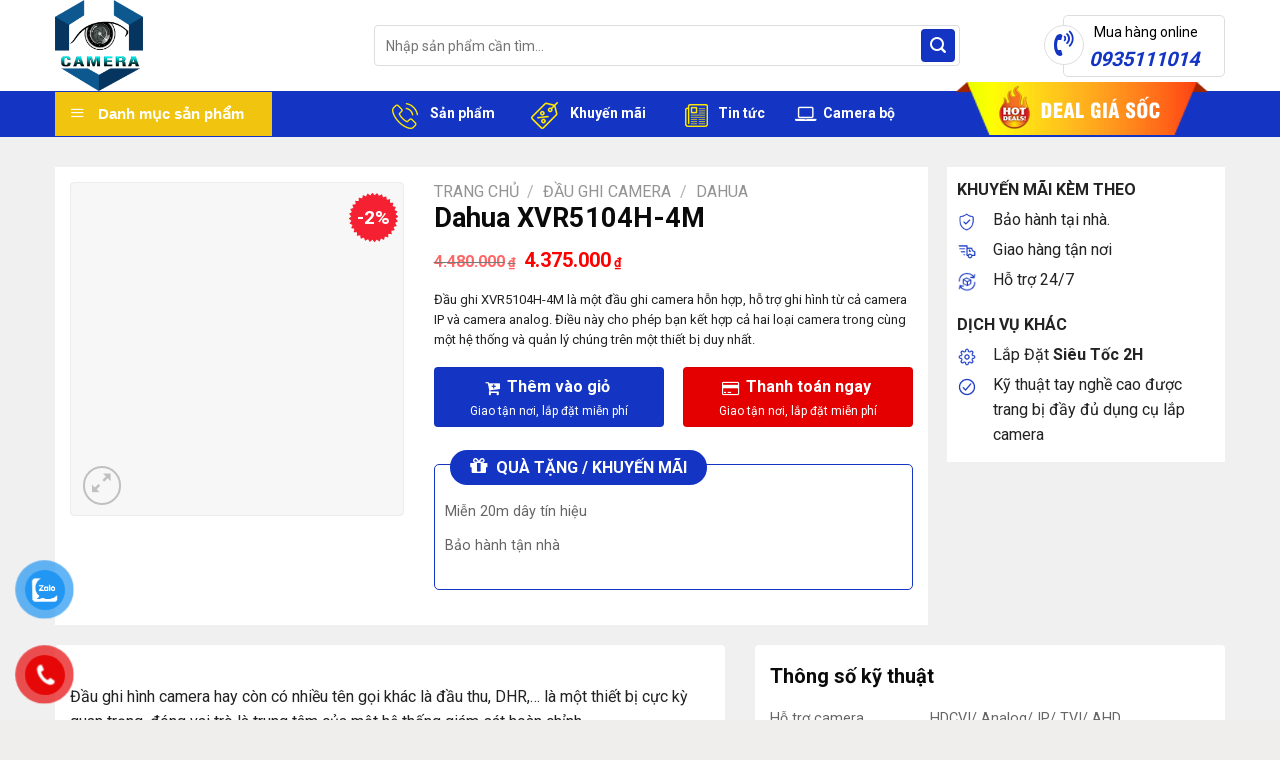

--- FILE ---
content_type: text/html; charset=UTF-8
request_url: https://lapcamera.danang.vn/san-pham/dahua-xvr5104h-4m/
body_size: 37621
content:
<!DOCTYPE html>
<!--[if IE 9 ]> <html lang="vi" class="ie9 loading-site no-js"> <![endif]-->
<!--[if IE 8 ]> <html lang="vi" class="ie8 loading-site no-js"> <![endif]-->
<!--[if (gte IE 9)|!(IE)]><!--><html lang="vi" class="loading-site no-js"> <!--<![endif]-->
<head>
	<meta charset="UTF-8" />
	<link rel="profile" href="http://gmpg.org/xfn/11" />
	<link rel="pingback" href="https://lapcamera.danang.vn/xmlrpc.php" />

	<script>(function(html){html.className = html.className.replace(/\bno-js\b/,'js')})(document.documentElement);</script>
<meta name='robots' content='index, follow, max-image-preview:large, max-snippet:-1, max-video-preview:-1' />
	<style>img:is([sizes="auto" i], [sizes^="auto," i]) { contain-intrinsic-size: 3000px 1500px }</style>
	<meta name="viewport" content="width=device-width, initial-scale=1, maximum-scale=1" />
	<!-- This site is optimized with the Yoast SEO Premium plugin v20.7 (Yoast SEO v26.7) - https://yoast.com/wordpress/plugins/seo/ -->
	<title>Đầu ghi camera Dahua XVR5104H-4M | Lapcamera.danang.vn</title>
	<meta name="description" content="XVR5104H-4M có khả năng ghi hình đồng thời từ 4 kênh, cho phép bạn giám sát và ghi hình từ nhiều vị trí khác nhau cùng một lúc." />
	<link rel="canonical" href="https://lapcamera.danang.vn/san-pham/dahua-xvr5104h-4m/" />
	<meta property="og:locale" content="vi_VN" />
	<meta property="og:type" content="article" />
	<meta property="og:title" content="Dahua XVR5104H-4M" />
	<meta property="og:description" content="XVR5104H-4M có khả năng ghi hình đồng thời từ 4 kênh, cho phép bạn giám sát và ghi hình từ nhiều vị trí khác nhau cùng một lúc." />
	<meta property="og:url" content="https://lapcamera.danang.vn/san-pham/dahua-xvr5104h-4m/" />
	<meta property="og:site_name" content="Lắp đặt Camera tại Đà Nẵng | Giá rẻ - Uy tín - Chất lượng" />
	<meta property="article:modified_time" content="2024-03-25T02:40:32+00:00" />
	<meta property="og:image" content="https://lapcamera.danang.vn/wp-content/uploads/2024/03/dahua-xvr5104h-4m-5711.jpg" />
	<meta property="og:image:width" content="801" />
	<meta property="og:image:height" content="801" />
	<meta property="og:image:type" content="image/jpeg" />
	<meta name="twitter:card" content="summary_large_image" />
	<meta name="twitter:label1" content="Ước tính thời gian đọc" />
	<meta name="twitter:data1" content="4 phút" />
	<script type="application/ld+json" class="yoast-schema-graph">{"@context":"https://schema.org","@graph":[{"@type":"WebPage","@id":"https://lapcamera.danang.vn/san-pham/dahua-xvr5104h-4m/","url":"https://lapcamera.danang.vn/san-pham/dahua-xvr5104h-4m/","name":"Đầu ghi camera Dahua XVR5104H-4M | Lapcamera.danang.vn","isPartOf":{"@id":"https://lapcamera.danang.vn/#website"},"primaryImageOfPage":{"@id":"https://lapcamera.danang.vn/san-pham/dahua-xvr5104h-4m/#primaryimage"},"image":{"@id":"https://lapcamera.danang.vn/san-pham/dahua-xvr5104h-4m/#primaryimage"},"thumbnailUrl":"https://lapcamera.danang.vn/wp-content/uploads/2024/03/dahua-xvr5104h-4m-5711.jpg","datePublished":"2024-03-20T01:45:20+00:00","dateModified":"2024-03-25T02:40:32+00:00","description":"XVR5104H-4M có khả năng ghi hình đồng thời từ 4 kênh, cho phép bạn giám sát và ghi hình từ nhiều vị trí khác nhau cùng một lúc.","breadcrumb":{"@id":"https://lapcamera.danang.vn/san-pham/dahua-xvr5104h-4m/#breadcrumb"},"inLanguage":"vi","potentialAction":[{"@type":"ReadAction","target":["https://lapcamera.danang.vn/san-pham/dahua-xvr5104h-4m/"]}]},{"@type":"ImageObject","inLanguage":"vi","@id":"https://lapcamera.danang.vn/san-pham/dahua-xvr5104h-4m/#primaryimage","url":"https://lapcamera.danang.vn/wp-content/uploads/2024/03/dahua-xvr5104h-4m-5711.jpg","contentUrl":"https://lapcamera.danang.vn/wp-content/uploads/2024/03/dahua-xvr5104h-4m-5711.jpg","width":801,"height":801},{"@type":"BreadcrumbList","@id":"https://lapcamera.danang.vn/san-pham/dahua-xvr5104h-4m/#breadcrumb","itemListElement":[{"@type":"ListItem","position":1,"name":"Trang chủ","item":"https://lapcamera.danang.vn/"},{"@type":"ListItem","position":2,"name":"Sản phẩm","item":"https://lapcamera.danang.vn/cart/"},{"@type":"ListItem","position":3,"name":"Dahua XVR5104H-4M"}]},{"@type":"WebSite","@id":"https://lapcamera.danang.vn/#website","url":"https://lapcamera.danang.vn/","name":"Skytech Camera","description":"","publisher":{"@id":"https://lapcamera.danang.vn/#organization"},"alternateName":"Lắp đặt Camera Đà Nẵng","potentialAction":[{"@type":"SearchAction","target":{"@type":"EntryPoint","urlTemplate":"https://lapcamera.danang.vn/?s={search_term_string}"},"query-input":{"@type":"PropertyValueSpecification","valueRequired":true,"valueName":"search_term_string"}}],"inLanguage":"vi"},{"@type":"Organization","@id":"https://lapcamera.danang.vn/#organization","name":"Skytech Camera","alternateName":"Lắp đặt Camera Đà Nẵng","url":"https://lapcamera.danang.vn/","logo":{"@type":"ImageObject","inLanguage":"vi","@id":"https://lapcamera.danang.vn/#/schema/logo/image/","url":"https://lapcamera.danang.vn/wp-content/uploads/2024/03/logo-lap-dat-camera-tai-da-nang-lapcamera.danang.vn_.png","contentUrl":"https://lapcamera.danang.vn/wp-content/uploads/2024/03/logo-lap-dat-camera-tai-da-nang-lapcamera.danang.vn_.png","width":600,"height":618,"caption":"Skytech Camera"},"image":{"@id":"https://lapcamera.danang.vn/#/schema/logo/image/"}}]}</script>
	<!-- / Yoast SEO Premium plugin. -->


<link rel='dns-prefetch' href='//fonts.googleapis.com' />
<link rel="alternate" type="application/rss+xml" title="Dòng thông tin Lắp đặt Camera tại Đà Nẵng | Giá rẻ - Uy tín - Chất lượng &raquo;" href="https://lapcamera.danang.vn/feed/" />

<link rel='stylesheet' id='dashicons-css' href='https://lapcamera.danang.vn/wp-includes/css/dashicons.min.css?ver=6.8.3' type='text/css' media='all' />
<link rel='stylesheet' id='menu-icons-extra-css' href='https://lapcamera.danang.vn/wp-content/plugins/ot-flatsome-vertical-menu/libs/menu-icons/css/extra.min.css?ver=0.12.2' type='text/css' media='all' />
<style id='classic-theme-styles-inline-css' type='text/css'>
/*! This file is auto-generated */
.wp-block-button__link{color:#fff;background-color:#32373c;border-radius:9999px;box-shadow:none;text-decoration:none;padding:calc(.667em + 2px) calc(1.333em + 2px);font-size:1.125em}.wp-block-file__button{background:#32373c;color:#fff;text-decoration:none}
</style>
<link rel='stylesheet' id='contact-form-7-css' href='https://lapcamera.danang.vn/wp-content/plugins/contact-form-7/includes/css/styles.css?ver=6.1.4' type='text/css' media='all' />
<link rel='stylesheet' id='magnific-popup-css' href='https://lapcamera.danang.vn/wp-content/plugins/devvn-woocommerce-reviews/library/magnific-popup/magnific-popup.css?ver=1.2.6' type='text/css' media='all' />
<link rel='stylesheet' id='devvn-reviews-style-css' href='https://lapcamera.danang.vn/wp-content/plugins/devvn-woocommerce-reviews/css/devvn-woocommerce-reviews.css?ver=1.2.6' type='text/css' media='all' />
<link rel='stylesheet' id='font-awesome-four-css' href='https://lapcamera.danang.vn/wp-content/plugins/font-awesome-4-menus/css/font-awesome.min.css?ver=4.7.0' type='text/css' media='all' />
<link rel='stylesheet' id='ot-vertical-menu-css-css' href='https://lapcamera.danang.vn/wp-content/plugins/ot-flatsome-vertical-menu/assets/css/style.css?ver=1.2.3' type='text/css' media='all' />
<link rel='stylesheet' id='photoswipe-css' href='https://lapcamera.danang.vn/wp-content/plugins/woocommerce/assets/css/photoswipe/photoswipe.min.css?ver=10.4.3' type='text/css' media='all' />
<link rel='stylesheet' id='photoswipe-default-skin-css' href='https://lapcamera.danang.vn/wp-content/plugins/woocommerce/assets/css/photoswipe/default-skin/default-skin.min.css?ver=10.4.3' type='text/css' media='all' />
<style id='woocommerce-inline-inline-css' type='text/css'>
.woocommerce form .form-row .required { visibility: visible; }
</style>
<link rel='stylesheet' id='pzf-style-css' href='https://lapcamera.danang.vn/wp-content/plugins/button-contact-vr/legacy/css/style.css?ver=1' type='text/css' media='all' />
<link rel='stylesheet' id='ez-toc-css' href='https://lapcamera.danang.vn/wp-content/plugins/easy-table-of-contents/assets/css/screen.min.css?ver=2.0.80' type='text/css' media='all' />
<style id='ez-toc-inline-css' type='text/css'>
div#ez-toc-container .ez-toc-title {font-size: 120%;}div#ez-toc-container .ez-toc-title {font-weight: 500;}div#ez-toc-container ul li , div#ez-toc-container ul li a {font-size: 95%;}div#ez-toc-container ul li , div#ez-toc-container ul li a {font-weight: 500;}div#ez-toc-container nav ul ul li {font-size: 90%;}div#ez-toc-container {background: #fff;border: 1px solid #ddd;}div#ez-toc-container p.ez-toc-title , #ez-toc-container .ez_toc_custom_title_icon , #ez-toc-container .ez_toc_custom_toc_icon {color: #999;}div#ez-toc-container ul.ez-toc-list a {color: #428bca;}div#ez-toc-container ul.ez-toc-list a:hover {color: #2a6496;}div#ez-toc-container ul.ez-toc-list a:visited {color: #428bca;}.ez-toc-counter nav ul li a::before {color: ;}.ez-toc-box-title {font-weight: bold; margin-bottom: 10px; text-align: center; text-transform: uppercase; letter-spacing: 1px; color: #666; padding-bottom: 5px;position:absolute;top:-4%;left:5%;background-color: inherit;transition: top 0.3s ease;}.ez-toc-box-title.toc-closed {top:-25%;}
.ez-toc-container-direction {direction: ltr;}.ez-toc-counter ul{counter-reset: item ;}.ez-toc-counter nav ul li a::before {content: counters(item, '.', decimal) '. ';display: inline-block;counter-increment: item;flex-grow: 0;flex-shrink: 0;margin-right: .2em; float: left; }.ez-toc-widget-direction {direction: ltr;}.ez-toc-widget-container ul{counter-reset: item ;}.ez-toc-widget-container nav ul li a::before {content: counters(item, '.', decimal) '. ';display: inline-block;counter-increment: item;flex-grow: 0;flex-shrink: 0;margin-right: .2em; float: left; }
</style>
<link rel='stylesheet' id='isures-style-variation-css' href='https://lapcamera.danang.vn/wp-content/themes/the-gioi-laptop/include/isures-project/assets/css//variation.css?ver=6.8.3' type='text/css' media='all' />
<link rel='stylesheet' id='isures-font-awesome-css' href='https://lapcamera.danang.vn/wp-content/themes/the-gioi-laptop/include/isures-project/assets/css//all.min.css?ver=6.8.3' type='text/css' media='all' />
<link rel='stylesheet' id='tablepress-default-css' href='https://lapcamera.danang.vn/wp-content/plugins/tablepress/css/build/default.css?ver=3.2.6' type='text/css' media='all' />
<link rel='stylesheet' id='ubermenu-css' href='https://lapcamera.danang.vn/wp-content/plugins/ubermenu/pro/assets/css/ubermenu.min.css?ver=3.6.1' type='text/css' media='all' />
<link rel='stylesheet' id='ubermenu-font-awesome-all-css' href='https://lapcamera.danang.vn/wp-content/plugins/ubermenu/assets/fontawesome/css/all.min.css?ver=6.8.3' type='text/css' media='all' />
<link rel='stylesheet' id='flatsome-main-css' href='https://lapcamera.danang.vn/wp-content/themes/flatsome/assets/css/flatsome.css?ver=3.14.0' type='text/css' media='all' />
<style id='flatsome-main-inline-css' type='text/css'>
@font-face {
				font-family: "fl-icons";
				font-display: block;
				src: url(https://lapcamera.danang.vn/wp-content/themes/flatsome/assets/css/icons/fl-icons.eot?v=3.14.0);
				src:
					url(https://lapcamera.danang.vn/wp-content/themes/flatsome/assets/css/icons/fl-icons.eot#iefix?v=3.14.0) format("embedded-opentype"),
					url(https://lapcamera.danang.vn/wp-content/themes/flatsome/assets/css/icons/fl-icons.woff2?v=3.14.0) format("woff2"),
					url(https://lapcamera.danang.vn/wp-content/themes/flatsome/assets/css/icons/fl-icons.ttf?v=3.14.0) format("truetype"),
					url(https://lapcamera.danang.vn/wp-content/themes/flatsome/assets/css/icons/fl-icons.woff?v=3.14.0) format("woff"),
					url(https://lapcamera.danang.vn/wp-content/themes/flatsome/assets/css/icons/fl-icons.svg?v=3.14.0#fl-icons) format("svg");
			}
</style>
<link rel='stylesheet' id='flatsome-shop-css' href='https://lapcamera.danang.vn/wp-content/themes/flatsome/assets/css/flatsome-shop.css?ver=3.14.0' type='text/css' media='all' />
<link rel='stylesheet' id='flatsome-style-css' href='https://lapcamera.danang.vn/wp-content/themes/the-gioi-laptop/style.css?ver=3.0' type='text/css' media='all' />
<link rel='stylesheet' id='flatsome-googlefonts-css' href='//fonts.googleapis.com/css?family=Roboto%3Aregular%2C700%2Cregular%2C500%7CDancing+Script%3Aregular%2C400&#038;display=swap&#038;ver=3.9' type='text/css' media='all' />
<script type="text/javascript" src="https://lapcamera.danang.vn/wp-includes/js/jquery/jquery.min.js?ver=3.7.1" id="jquery-core-js"></script>
<script type="text/javascript" src="https://lapcamera.danang.vn/wp-includes/js/jquery/jquery-migrate.min.js?ver=3.4.1" id="jquery-migrate-js"></script>
<script type="text/javascript" src="https://lapcamera.danang.vn/wp-content/plugins/woocommerce/assets/js/jquery-blockui/jquery.blockUI.min.js?ver=2.7.0-wc.10.4.3" id="wc-jquery-blockui-js" defer="defer" data-wp-strategy="defer"></script>
<script type="text/javascript" id="wc-add-to-cart-js-extra">
/* <![CDATA[ */
var wc_add_to_cart_params = {"ajax_url":"\/wp-admin\/admin-ajax.php","wc_ajax_url":"\/?wc-ajax=%%endpoint%%","i18n_view_cart":"Xem gi\u1ecf h\u00e0ng","cart_url":"https:\/\/lapcamera.danang.vn\/gio-hang\/","is_cart":"","cart_redirect_after_add":"no"};
/* ]]> */
</script>
<script type="text/javascript" src="https://lapcamera.danang.vn/wp-content/plugins/woocommerce/assets/js/frontend/add-to-cart.min.js?ver=10.4.3" id="wc-add-to-cart-js" defer="defer" data-wp-strategy="defer"></script>
<script type="text/javascript" src="https://lapcamera.danang.vn/wp-content/plugins/woocommerce/assets/js/photoswipe/photoswipe.min.js?ver=4.1.1-wc.10.4.3" id="wc-photoswipe-js" defer="defer" data-wp-strategy="defer"></script>
<script type="text/javascript" src="https://lapcamera.danang.vn/wp-content/plugins/woocommerce/assets/js/photoswipe/photoswipe-ui-default.min.js?ver=4.1.1-wc.10.4.3" id="wc-photoswipe-ui-default-js" defer="defer" data-wp-strategy="defer"></script>
<script type="text/javascript" id="wc-single-product-js-extra">
/* <![CDATA[ */
var wc_single_product_params = {"i18n_required_rating_text":"Vui l\u00f2ng ch\u1ecdn m\u1ed9t m\u1ee9c \u0111\u00e1nh gi\u00e1","i18n_rating_options":["1 tr\u00ean 5 sao","2 tr\u00ean 5 sao","3 tr\u00ean 5 sao","4 tr\u00ean 5 sao","5 tr\u00ean 5 sao"],"i18n_product_gallery_trigger_text":"Xem th\u01b0 vi\u1ec7n \u1ea3nh to\u00e0n m\u00e0n h\u00ecnh","review_rating_required":"yes","flexslider":{"rtl":false,"animation":"slide","smoothHeight":true,"directionNav":false,"controlNav":"thumbnails","slideshow":false,"animationSpeed":500,"animationLoop":false,"allowOneSlide":false},"zoom_enabled":"","zoom_options":[],"photoswipe_enabled":"1","photoswipe_options":{"shareEl":false,"closeOnScroll":false,"history":false,"hideAnimationDuration":0,"showAnimationDuration":0},"flexslider_enabled":""};
/* ]]> */
</script>
<script type="text/javascript" src="https://lapcamera.danang.vn/wp-content/plugins/woocommerce/assets/js/frontend/single-product.min.js?ver=10.4.3" id="wc-single-product-js" defer="defer" data-wp-strategy="defer"></script>
<script type="text/javascript" src="https://lapcamera.danang.vn/wp-content/plugins/woocommerce/assets/js/js-cookie/js.cookie.min.js?ver=2.1.4-wc.10.4.3" id="wc-js-cookie-js" defer="defer" data-wp-strategy="defer"></script>
<script type="text/javascript" id="woocommerce-js-extra">
/* <![CDATA[ */
var woocommerce_params = {"ajax_url":"\/wp-admin\/admin-ajax.php","wc_ajax_url":"\/?wc-ajax=%%endpoint%%","i18n_password_show":"Hi\u1ec3n th\u1ecb m\u1eadt kh\u1ea9u","i18n_password_hide":"\u1ea8n m\u1eadt kh\u1ea9u"};
/* ]]> */
</script>
<script type="text/javascript" src="https://lapcamera.danang.vn/wp-content/plugins/woocommerce/assets/js/frontend/woocommerce.min.js?ver=10.4.3" id="woocommerce-js" defer="defer" data-wp-strategy="defer"></script>
<link rel="https://api.w.org/" href="https://lapcamera.danang.vn/wp-json/" /><link rel="alternate" title="JSON" type="application/json" href="https://lapcamera.danang.vn/wp-json/wp/v2/product/5711" /><link rel="EditURI" type="application/rsd+xml" title="RSD" href="https://lapcamera.danang.vn/xmlrpc.php?rsd" />
<meta name="generator" content="WordPress 6.8.3" />
<meta name="generator" content="WooCommerce 10.4.3" />
<link rel='shortlink' href='https://lapcamera.danang.vn/?p=5711' />
<link rel="alternate" title="oNhúng (JSON)" type="application/json+oembed" href="https://lapcamera.danang.vn/wp-json/oembed/1.0/embed?url=https%3A%2F%2Flapcamera.danang.vn%2Fsan-pham%2Fdahua-xvr5104h-4m%2F" />
<link rel="alternate" title="oNhúng (XML)" type="text/xml+oembed" href="https://lapcamera.danang.vn/wp-json/oembed/1.0/embed?url=https%3A%2F%2Flapcamera.danang.vn%2Fsan-pham%2Fdahua-xvr5104h-4m%2F&#038;format=xml" />
<style id="ubermenu-custom-generated-css">
/** Font Awesome 4 Compatibility **/
.fa{font-style:normal;font-variant:normal;font-weight:normal;font-family:FontAwesome;}

/** UberMenu Custom Menu Styles (Customizer) **/
/* main */
 .ubermenu-main.ubermenu-transition-fade .ubermenu-item .ubermenu-submenu-drop { margin-top:0; }


/* Status: Loaded from Transient */

</style><style>.bg{opacity: 0; transition: opacity 1s; -webkit-transition: opacity 1s;} .bg-loaded{opacity: 1;}</style><!--[if IE]><link rel="stylesheet" type="text/css" href="https://lapcamera.danang.vn/wp-content/themes/flatsome/assets/css/ie-fallback.css"><script src="//cdnjs.cloudflare.com/ajax/libs/html5shiv/3.6.1/html5shiv.js"></script><script>var head = document.getElementsByTagName('head')[0],style = document.createElement('style');style.type = 'text/css';style.styleSheet.cssText = ':before,:after{content:none !important';head.appendChild(style);setTimeout(function(){head.removeChild(style);}, 0);</script><script src="https://lapcamera.danang.vn/wp-content/themes/flatsome/assets/libs/ie-flexibility.js"></script><![endif]--><!-- Google Tag Manager -->
<script>(function(w,d,s,l,i){w[l]=w[l]||[];w[l].push({'gtm.start':
new Date().getTime(),event:'gtm.js'});var f=d.getElementsByTagName(s)[0],
j=d.createElement(s),dl=l!='dataLayer'?'&l='+l:'';j.async=true;j.src=
'https://www.googletagmanager.com/gtm.js?id='+i+dl;f.parentNode.insertBefore(j,f);
})(window,document,'script','dataLayer','GTM-NJ258N55');</script>
<!-- End Google Tag Manager -->	<noscript><style>.woocommerce-product-gallery{ opacity: 1 !important; }</style></noscript>
	<link rel="icon" href="https://lapcamera.danang.vn/wp-content/uploads/2024/03/cropped-logo-lap-dat-camera-tai-da-nang-lapcamera.danang.vn_-32x32.png" sizes="32x32" />
<link rel="icon" href="https://lapcamera.danang.vn/wp-content/uploads/2024/03/cropped-logo-lap-dat-camera-tai-da-nang-lapcamera.danang.vn_-192x192.png" sizes="192x192" />
<link rel="apple-touch-icon" href="https://lapcamera.danang.vn/wp-content/uploads/2024/03/cropped-logo-lap-dat-camera-tai-da-nang-lapcamera.danang.vn_-180x180.png" />
<meta name="msapplication-TileImage" content="https://lapcamera.danang.vn/wp-content/uploads/2024/03/cropped-logo-lap-dat-camera-tai-da-nang-lapcamera.danang.vn_-270x270.png" />
<style id="custom-css" type="text/css">:root {--primary-color: #1435c3;}.full-width .ubermenu-nav, .container, .row{max-width: 1200px}.row.row-collapse{max-width: 1170px}.row.row-small{max-width: 1192.5px}.row.row-large{max-width: 1230px}.header-main{height: 91px}#logo img{max-height: 91px}#logo{width:289px;}.header-bottom{min-height: 43px}.header-top{min-height: 33px}.transparent .header-main{height: 30px}.transparent #logo img{max-height: 30px}.has-transparent + .page-title:first-of-type,.has-transparent + #main > .page-title,.has-transparent + #main > div > .page-title,.has-transparent + #main .page-header-wrapper:first-of-type .page-title{padding-top: 110px;}.header.show-on-scroll,.stuck .header-main{height:50px!important}.stuck #logo img{max-height: 50px!important}.search-form{ width: 87%;}.header-bg-color, .header-wrapper {background-color: rgba(255,255,255,0.9)}.header-bottom {background-color: #1435c3}.stuck .header-main .nav > li > a{line-height: 15px }.header-bottom-nav > li > a{line-height: 16px }@media (max-width: 549px) {.header-main{height: 70px}#logo img{max-height: 70px}}.nav-dropdown{font-size:96%}.header-top{background-color:#000000!important;}/* Color */.accordion-title.active, .has-icon-bg .icon .icon-inner,.logo a, .primary.is-underline, .primary.is-link, .badge-outline .badge-inner, .nav-outline > li.active> a,.nav-outline >li.active > a, .cart-icon strong,[data-color='primary'], .is-outline.primary{color: #1435c3;}/* Color !important */[data-text-color="primary"]{color: #1435c3!important;}/* Background Color */[data-text-bg="primary"]{background-color: #1435c3;}/* Background */.scroll-to-bullets a,.featured-title, .label-new.menu-item > a:after, .nav-pagination > li > .current,.nav-pagination > li > span:hover,.nav-pagination > li > a:hover,.has-hover:hover .badge-outline .badge-inner,button[type="submit"], .button.wc-forward:not(.checkout):not(.checkout-button), .button.submit-button, .button.primary:not(.is-outline),.featured-table .title,.is-outline:hover, .has-icon:hover .icon-label,.nav-dropdown-bold .nav-column li > a:hover, .nav-dropdown.nav-dropdown-bold > li > a:hover, .nav-dropdown-bold.dark .nav-column li > a:hover, .nav-dropdown.nav-dropdown-bold.dark > li > a:hover, .is-outline:hover, .tagcloud a:hover,.grid-tools a, input[type='submit']:not(.is-form), .box-badge:hover .box-text, input.button.alt,.nav-box > li > a:hover,.nav-box > li.active > a,.nav-pills > li.active > a ,.current-dropdown .cart-icon strong, .cart-icon:hover strong, .nav-line-bottom > li > a:before, .nav-line-grow > li > a:before, .nav-line > li > a:before,.banner, .header-top, .slider-nav-circle .flickity-prev-next-button:hover svg, .slider-nav-circle .flickity-prev-next-button:hover .arrow, .primary.is-outline:hover, .button.primary:not(.is-outline), input[type='submit'].primary, input[type='submit'].primary, input[type='reset'].button, input[type='button'].primary, .badge-inner{background-color: #1435c3;}/* Border */.nav-vertical.nav-tabs > li.active > a,.scroll-to-bullets a.active,.nav-pagination > li > .current,.nav-pagination > li > span:hover,.nav-pagination > li > a:hover,.has-hover:hover .badge-outline .badge-inner,.accordion-title.active,.featured-table,.is-outline:hover, .tagcloud a:hover,blockquote, .has-border, .cart-icon strong:after,.cart-icon strong,.blockUI:before, .processing:before,.loading-spin, .slider-nav-circle .flickity-prev-next-button:hover svg, .slider-nav-circle .flickity-prev-next-button:hover .arrow, .primary.is-outline:hover{border-color: #1435c3}.nav-tabs > li.active > a{border-top-color: #1435c3}.widget_shopping_cart_content .blockUI.blockOverlay:before { border-left-color: #1435c3 }.woocommerce-checkout-review-order .blockUI.blockOverlay:before { border-left-color: #1435c3 }/* Fill */.slider .flickity-prev-next-button:hover svg,.slider .flickity-prev-next-button:hover .arrow{fill: #1435c3;}/* Background Color */[data-icon-label]:after, .secondary.is-underline:hover,.secondary.is-outline:hover,.icon-label,.button.secondary:not(.is-outline),.button.alt:not(.is-outline), .badge-inner.on-sale, .button.checkout, .single_add_to_cart_button, .current .breadcrumb-step{ background-color:#ffb400; }[data-text-bg="secondary"]{background-color: #ffb400;}/* Color */.secondary.is-underline,.secondary.is-link, .secondary.is-outline,.stars a.active, .star-rating:before, .woocommerce-page .star-rating:before,.star-rating span:before, .color-secondary{color: #ffb400}/* Color !important */[data-text-color="secondary"]{color: #ffb400!important;}/* Border */.secondary.is-outline:hover{border-color:#ffb400}@media screen and (max-width: 549px){body{font-size: 100%;}}body{font-family:"Roboto", sans-serif}body{font-weight: 0}body{color: #232323}.nav > li > a {font-family:"Roboto", sans-serif;}.mobile-sidebar-levels-2 .nav > li > ul > li > a {font-family:"Roboto", sans-serif;}.nav > li > a {font-weight: 500;}.mobile-sidebar-levels-2 .nav > li > ul > li > a {font-weight: 500;}h1,h2,h3,h4,h5,h6,.heading-font, .off-canvas-center .nav-sidebar.nav-vertical > li > a{font-family: "Roboto", sans-serif;}h1,h2,h3,h4,h5,h6,.heading-font,.banner h1,.banner h2{font-weight: 700;}h1,h2,h3,h4,h5,h6,.heading-font{color: #0a0a0a;}.alt-font{font-family: "Dancing Script", sans-serif;}.alt-font{font-weight: 400!important;}.header:not(.transparent) .header-bottom-nav.nav > li > a{color: #ffffff;}a{color: #3365c1;}a:hover{color: #f26659;}.tagcloud a:hover{border-color: #f26659;background-color: #f26659;}.widget a{color: #232323;}.widget a:hover{color: #e41886;}.widget .tagcloud a:hover{border-color: #e41886; background-color: #e41886;}.shop-page-title.featured-title .title-overlay{background-color: #4c00bf;}.current .breadcrumb-step, [data-icon-label]:after, .button#place_order,.button.checkout,.checkout-button,.single_add_to_cart_button.button{background-color: #1435c3!important }.has-equal-box-heights .box-image {padding-top: 100%;}.shop-page-title.featured-title .title-bg{ background-image: url(https://lapcamera.danang.vn/wp-content/uploads/2024/03/dahua-xvr5104h-4m-5711.jpg)!important;}@media screen and (min-width: 550px){.products .box-vertical .box-image{min-width: 168px!important;width: 168px!important;}}.absolute-footer, html{background-color: #f0eded}.label-new.menu-item > a:after{content:"New";}.label-hot.menu-item > a:after{content:"Hot";}.label-sale.menu-item > a:after{content:"Sale";}.label-popular.menu-item > a:after{content:"Popular";}</style></head>

<body class="wp-singular product-template-default single single-product postid-5711 wp-theme-flatsome wp-child-theme-the-gioi-laptop theme-flatsome ot-vertical-menu ot-menu-show-home woocommerce woocommerce-page woocommerce-no-js lightbox nav-dropdown-has-shadow nav-dropdown-has-border">

<!-- Google Tag Manager (noscript) -->
<noscript><iframe src="https://www.googletagmanager.com/ns.html?id=GTM-NJ258N55"
height="0" width="0" style="display:none;visibility:hidden"></iframe></noscript>
<!-- End Google Tag Manager (noscript) -->
<a class="skip-link screen-reader-text" href="#main">Skip to content</a>

<div id="wrapper">

	
	<header id="header" class="header has-sticky sticky-jump">
	
		<div class="header-wrapper">
			<div id="top-bar" class="header-top hide-for-sticky nav-dark show-for-medium">
    <div class="flex-row container">
      <div class="flex-col hide-for-medium flex-left">
          <ul class="nav nav-left medium-nav-center nav-small  nav-divided">
                        </ul>
      </div>

      <div class="flex-col hide-for-medium flex-center">
          <ul class="nav nav-center nav-small  nav-divided">
                        </ul>
      </div>

      <div class="flex-col hide-for-medium flex-right">
         <ul class="nav top-bar-nav nav-right nav-small  nav-divided">
                        </ul>
      </div>

            <div class="flex-col show-for-medium flex-grow">
          <ul class="nav nav-center nav-small mobile-nav  nav-divided">
              <li class="html custom html_topbar_left"><div class="services-top">
      <a href="#"><i class="fa fa-usd" aria-hidden="true"></i> Cam kết giá tốt nhất</a>
      <a href="#"><i class="fa fa-truck" aria-hidden="true"></i> Miễn phí vận chuyển</a>
      <a href="#"><i class="fa fa-handshake-o" aria-hidden="true"></i> Thanh toán khi nhận hàng</a>

      <a href="#"><i class="fa fa-history"></i> Bảo hành tận nơi</a>
    </div></li>          </ul>
      </div>
      
    </div>
</div>
<div id="masthead" class="header-main hide-for-sticky">
      <div class="header-inner flex-row container logo-left medium-logo-center" role="navigation">

          <!-- Logo -->
          <div id="logo" class="flex-col logo">
            <!-- Header logo -->
<a href="https://lapcamera.danang.vn/" title="Lắp đặt Camera tại Đà Nẵng | Giá rẻ &#8211; Uy tín &#8211; Chất lượng" rel="home">
    <img width="289" height="91" src="https://lapcamera.danang.vn/wp-content/uploads/2024/03/logo-lap-dat-camera-tai-da-nang-lapcamera.danang.vn_.png" class="header_logo header-logo" alt="Lắp đặt Camera tại Đà Nẵng | Giá rẻ &#8211; Uy tín &#8211; Chất lượng"/><img  width="289" height="91" src="https://lapcamera.danang.vn/wp-content/uploads/2024/03/logo-lap-dat-camera-tai-da-nang-lapcamera.danang.vn_.png" class="header-logo-dark" alt="Lắp đặt Camera tại Đà Nẵng | Giá rẻ &#8211; Uy tín &#8211; Chất lượng"/></a>
          </div>

          <!-- Mobile Left Elements -->
          <div class="flex-col show-for-medium flex-left">
            <ul class="mobile-nav nav nav-left ">
              <li class="nav-icon has-icon">
  		<a href="#" data-open="#main-menu" data-pos="left" data-bg="main-menu-overlay" data-color="" class="is-small" aria-label="Menu" aria-controls="main-menu" aria-expanded="false">
		
		  <i class="icon-menu" ></i>
		  		</a>
	</li>            </ul>
          </div>

          <!-- Left Elements -->
          <div class="flex-col hide-for-medium flex-left
            flex-grow">
            <ul class="header-nav header-nav-main nav nav-left " >
              <li class="header-search-form search-form html relative has-icon">
	<div class="header-search-form-wrapper">
		<div class="searchform-wrapper ux-search-box relative is-normal"><form role="search" method="get" class="searchform" action="https://lapcamera.danang.vn/">
	<div class="flex-row relative">
						<div class="flex-col flex-grow">
			<label class="screen-reader-text" for="woocommerce-product-search-field-0">Tìm kiếm:</label>
			<input type="search" id="woocommerce-product-search-field-0" class="search-field mb-0" placeholder="Nhập sản phẩm cần tìm..." value="" name="s" />
			<input type="hidden" name="post_type" value="product" />
					</div>
		<div class="flex-col">
			<button type="submit" value="Tìm kiếm" class="ux-search-submit submit-button secondary button icon mb-0" aria-label="Submit">
				<i class="icon-search" ></i>			</button>
		</div>
	</div>
	<div class="live-search-results text-left z-top"></div>
</form>
</div>	</div>
</li>            </ul>
          </div>

          <!-- Right Elements -->
          <div class="flex-col hide-for-medium flex-right">
            <ul class="header-nav header-nav-main nav nav-right ">
              <li class="html custom html_top_right_text"><a class="item hotline" href="tel:0935111014">
        <i class="icon fa fa-volume-control-phone"></i>
        <span>Mua hàng online</span><b>0935111014</b>
      </a></li>            </ul>
          </div>

          <!-- Mobile Right Elements -->
          <div class="flex-col show-for-medium flex-right">
            <ul class="mobile-nav nav nav-right ">
              <li class="cart-item has-icon">

      <a href="https://lapcamera.danang.vn/gio-hang/" class="header-cart-link off-canvas-toggle nav-top-link is-small" data-open="#cart-popup" data-class="off-canvas-cart" title="Giỏ hàng" data-pos="right">
  
    <i class="icon-shopping-basket"
    data-icon-label="0">
  </i>
  </a>


  <!-- Cart Sidebar Popup -->
  <div id="cart-popup" class="mfp-hide widget_shopping_cart">
  <div class="cart-popup-inner inner-padding">
      <div class="cart-popup-title text-center">
          <h4 class="uppercase">Giỏ hàng</h4>
          <div class="is-divider"></div>
      </div>
      <div class="widget_shopping_cart_content">
          

	<p class="woocommerce-mini-cart__empty-message">Chưa có sản phẩm trong giỏ hàng.</p>


      </div>
             <div class="cart-sidebar-content relative"></div>  </div>
  </div>

</li>
            </ul>
          </div>

      </div>
     
      </div><div id="wide-nav" class="header-bottom wide-nav nav-dark flex-has-center hide-for-medium">
    <div class="flex-row container">

                        <div class="flex-col hide-for-medium flex-left">
                <ul class="nav header-nav header-bottom-nav nav-left ">
                                <div id="mega-menu-wrap"
                 class="ot-vm-click">
                <div id="mega-menu-title">
                    <i class="icon-menu"></i> Danh mục sản phẩm                </div>
				
<!-- UberMenu [Configuration:main] [Theme Loc:mega_menu] [Integration:auto] -->
<a class="ubermenu-responsive-toggle ubermenu-responsive-toggle-main ubermenu-skin-none ubermenu-loc-mega_menu ubermenu-responsive-toggle-content-align-left ubermenu-responsive-toggle-align-full " tabindex="0" data-ubermenu-target="ubermenu-main-70-mega_menu-2"><i class="fas fa-bars" ></i>Menu</a><nav id="ubermenu-main-70-mega_menu-2" class="ubermenu ubermenu-nojs ubermenu-main ubermenu-menu-70 ubermenu-loc-mega_menu ubermenu-responsive ubermenu-responsive-default ubermenu-responsive-collapse ubermenu-vertical ubermenu-transition-shift ubermenu-trigger-hover_intent ubermenu-skin-none  ubermenu-bar-align-full ubermenu-items-align-auto ubermenu-bound ubermenu-disable-submenu-scroll ubermenu-sub-indicators ubermenu-retractors-responsive ubermenu-submenu-indicator-closes"><ul id="ubermenu-nav-main-70-mega_menu" class="ubermenu-nav" data-title="Menu danh mục"><li id="menu-item-7028" class="ubermenu-item ubermenu-item-type-custom ubermenu-item-object-custom ubermenu-item-7028 ubermenu-item-level-0 ubermenu-column ubermenu-column-auto" ><a class="ubermenu-target ubermenu-item-layout-default ubermenu-item-layout-text_only" href="https://lapcamera.danang.vn/danh-muc/camera-quan-sat/yoosee/" tabindex="0"><span class="ubermenu-target-title ubermenu-target-text">Camera Yoosee</span></a></li><li id="menu-item-7033" class="ubermenu-item ubermenu-item-type-custom ubermenu-item-object-custom ubermenu-item-7033 ubermenu-item-level-0 ubermenu-column ubermenu-column-auto" ><a class="ubermenu-target ubermenu-item-layout-default ubermenu-item-layout-text_only" href="https://lapcamera.danang.vn/danh-muc/camera-quan-sat/ezviz/" tabindex="0"><span class="ubermenu-target-title ubermenu-target-text">Camera Ezviz</span></a></li><li id="menu-item-7031" class="ubermenu-item ubermenu-item-type-custom ubermenu-item-object-custom ubermenu-item-7031 ubermenu-item-level-0 ubermenu-column ubermenu-column-auto" ><a class="ubermenu-target ubermenu-item-layout-default ubermenu-item-layout-text_only" href="https://lapcamera.danang.vn/danh-muc/camera-quan-sat/imou/" tabindex="0"><span class="ubermenu-target-title ubermenu-target-text">Camera Imou</span></a></li><li id="menu-item-7030" class="ubermenu-item ubermenu-item-type-custom ubermenu-item-object-custom ubermenu-item-7030 ubermenu-item-level-0 ubermenu-column ubermenu-column-auto" ><a class="ubermenu-target ubermenu-item-layout-default ubermenu-item-layout-text_only" href="https://lapcamera.danang.vn/danh-muc/camera-quan-sat/kbvision/" tabindex="0"><span class="ubermenu-target-title ubermenu-target-text">Camera Kbvision</span></a></li><li id="menu-item-7032" class="ubermenu-item ubermenu-item-type-custom ubermenu-item-object-custom ubermenu-item-7032 ubermenu-item-level-0 ubermenu-column ubermenu-column-auto" ><a class="ubermenu-target ubermenu-item-layout-default ubermenu-item-layout-text_only" href="https://lapcamera.danang.vn/danh-muc/camera-quan-sat/hikvision/" tabindex="0"><span class="ubermenu-target-title ubermenu-target-text">Camera Hikvision</span></a></li><li id="menu-item-7034" class="ubermenu-item ubermenu-item-type-custom ubermenu-item-object-custom ubermenu-item-7034 ubermenu-item-level-0 ubermenu-column ubermenu-column-auto" ><a class="ubermenu-target ubermenu-item-layout-default ubermenu-item-layout-text_only" href="https://lapcamera.danang.vn/danh-muc/camera-quan-sat/dahua/" tabindex="0"><span class="ubermenu-target-title ubermenu-target-text">Camera Dahua</span></a></li><li id="menu-item-7029" class="ubermenu-item ubermenu-item-type-custom ubermenu-item-object-custom ubermenu-item-7029 ubermenu-item-level-0 ubermenu-column ubermenu-column-auto" ><a class="ubermenu-target ubermenu-item-layout-default ubermenu-item-layout-text_only" href="https://lapcamera.danang.vn/danh-muc/camera-quan-sat/puratech/" tabindex="0"><span class="ubermenu-target-title ubermenu-target-text">Camera Puratech</span></a></li></ul></nav>
<!-- End UberMenu -->
            </div>
			                </ul>
            </div>
            
                        <div class="flex-col hide-for-medium flex-center">
                <ul class="nav header-nav header-bottom-nav nav-center ">
                    <li id="menu-item-1309" class="menu-item menu-item-type-post_type menu-item-object-page current_page_parent menu-item-1309 menu-item-design-default"><a href="https://lapcamera.danang.vn/cart/" class="nav-top-link"><i class="icon icon-nav-right-1"></i> Sản phẩm</a></li>
<li id="menu-item-1311" class="menu-item menu-item-type-taxonomy menu-item-object-category menu-item-1311 menu-item-design-default"><a href="https://lapcamera.danang.vn/tin-khuyen-mai/" class="nav-top-link"><i class="icon icon-nav-right-3"></i> Khuyến mãi</a></li>
<li id="menu-item-1310" class="menu-item menu-item-type-taxonomy menu-item-object-category menu-item-1310 menu-item-design-default"><a href="https://lapcamera.danang.vn/tin-tuc/" class="nav-top-link"><i class="icon icon-nav-right-4"></i>Tin tức</a></li>
<li id="menu-item-1526" class="menu-item menu-item-type-post_type menu-item-object-page menu-item-1526 menu-item-design-default"><a href="https://lapcamera.danang.vn/mua-camera-tron-bo/" class="nav-top-link"><i class="fa fa-laptop" aria-hidden="true"></i> Camera bộ</a></li>
                </ul>
            </div>
            
                        <div class="flex-col hide-for-medium flex-right flex-grow">
              <ul class="nav header-nav header-bottom-nav nav-right ">
                   <li class="html custom html_topbar_right"><div class="div-km"><a class="deal" href="/tin-khuyen-mai/">
      <i class="icon icon-title-deal-nav"></i>
    </a></div></li>              </ul>
            </div>
            
            
    </div>
</div>

	<div id="flatsome-uber-menu" class="header-ubermenu-nav relative hide-for-medium" style="z-index: 9">
		<div class="full-width">
			
<!-- UberMenu [Configuration:main] [Theme Loc:primary] [Integration:api] -->
<a class="ubermenu-responsive-toggle ubermenu-responsive-toggle-main ubermenu-skin-none ubermenu-loc-primary ubermenu-responsive-toggle-content-align-left ubermenu-responsive-toggle-align-full " tabindex="0" data-ubermenu-target="ubermenu-main-70-primary-2"><i class="fas fa-bars" ></i>Menu</a><nav id="ubermenu-main-70-primary-2" class="ubermenu ubermenu-nojs ubermenu-main ubermenu-menu-70 ubermenu-loc-primary ubermenu-responsive ubermenu-responsive-default ubermenu-responsive-collapse ubermenu-vertical ubermenu-transition-shift ubermenu-trigger-hover_intent ubermenu-skin-none  ubermenu-bar-align-full ubermenu-items-align-auto ubermenu-bound ubermenu-disable-submenu-scroll ubermenu-sub-indicators ubermenu-retractors-responsive ubermenu-submenu-indicator-closes"><ul id="ubermenu-nav-main-70-primary" class="ubermenu-nav" data-title="Menu danh mục"><li class="ubermenu-item ubermenu-item-type-custom ubermenu-item-object-custom ubermenu-item-7028 ubermenu-item-level-0 ubermenu-column ubermenu-column-auto" ><a class="ubermenu-target ubermenu-item-layout-default ubermenu-item-layout-text_only" href="https://lapcamera.danang.vn/danh-muc/camera-quan-sat/yoosee/" tabindex="0"><span class="ubermenu-target-title ubermenu-target-text">Camera Yoosee</span></a></li><li class="ubermenu-item ubermenu-item-type-custom ubermenu-item-object-custom ubermenu-item-7033 ubermenu-item-level-0 ubermenu-column ubermenu-column-auto" ><a class="ubermenu-target ubermenu-item-layout-default ubermenu-item-layout-text_only" href="https://lapcamera.danang.vn/danh-muc/camera-quan-sat/ezviz/" tabindex="0"><span class="ubermenu-target-title ubermenu-target-text">Camera Ezviz</span></a></li><li class="ubermenu-item ubermenu-item-type-custom ubermenu-item-object-custom ubermenu-item-7031 ubermenu-item-level-0 ubermenu-column ubermenu-column-auto" ><a class="ubermenu-target ubermenu-item-layout-default ubermenu-item-layout-text_only" href="https://lapcamera.danang.vn/danh-muc/camera-quan-sat/imou/" tabindex="0"><span class="ubermenu-target-title ubermenu-target-text">Camera Imou</span></a></li><li class="ubermenu-item ubermenu-item-type-custom ubermenu-item-object-custom ubermenu-item-7030 ubermenu-item-level-0 ubermenu-column ubermenu-column-auto" ><a class="ubermenu-target ubermenu-item-layout-default ubermenu-item-layout-text_only" href="https://lapcamera.danang.vn/danh-muc/camera-quan-sat/kbvision/" tabindex="0"><span class="ubermenu-target-title ubermenu-target-text">Camera Kbvision</span></a></li><li class="ubermenu-item ubermenu-item-type-custom ubermenu-item-object-custom ubermenu-item-7032 ubermenu-item-level-0 ubermenu-column ubermenu-column-auto" ><a class="ubermenu-target ubermenu-item-layout-default ubermenu-item-layout-text_only" href="https://lapcamera.danang.vn/danh-muc/camera-quan-sat/hikvision/" tabindex="0"><span class="ubermenu-target-title ubermenu-target-text">Camera Hikvision</span></a></li><li class="ubermenu-item ubermenu-item-type-custom ubermenu-item-object-custom ubermenu-item-7034 ubermenu-item-level-0 ubermenu-column ubermenu-column-auto" ><a class="ubermenu-target ubermenu-item-layout-default ubermenu-item-layout-text_only" href="https://lapcamera.danang.vn/danh-muc/camera-quan-sat/dahua/" tabindex="0"><span class="ubermenu-target-title ubermenu-target-text">Camera Dahua</span></a></li><li class="ubermenu-item ubermenu-item-type-custom ubermenu-item-object-custom ubermenu-item-7029 ubermenu-item-level-0 ubermenu-column ubermenu-column-auto" ><a class="ubermenu-target ubermenu-item-layout-default ubermenu-item-layout-text_only" href="https://lapcamera.danang.vn/danh-muc/camera-quan-sat/puratech/" tabindex="0"><span class="ubermenu-target-title ubermenu-target-text">Camera Puratech</span></a></li></ul></nav>
<!-- End UberMenu -->
		</div>
	</div>
			<div id="flatsome-uber-menu" class="header-ubermenu-nav relative show-for-medium" style="z-index: 9">
			<div class="full-width">
				
<!-- UberMenu [Configuration:main] [Theme Loc:primary_mobile] [Integration:api] -->
<a class="ubermenu-responsive-toggle ubermenu-responsive-toggle-main ubermenu-skin-none ubermenu-loc-primary_mobile ubermenu-responsive-toggle-content-align-left ubermenu-responsive-toggle-align-full " tabindex="0" data-ubermenu-target="ubermenu-main-70-primary_mobile-2"><i class="fas fa-bars" ></i>Menu</a><nav id="ubermenu-main-70-primary_mobile-2" class="ubermenu ubermenu-nojs ubermenu-main ubermenu-menu-70 ubermenu-loc-primary_mobile ubermenu-responsive ubermenu-responsive-default ubermenu-responsive-collapse ubermenu-vertical ubermenu-transition-shift ubermenu-trigger-hover_intent ubermenu-skin-none  ubermenu-bar-align-full ubermenu-items-align-auto ubermenu-bound ubermenu-disable-submenu-scroll ubermenu-sub-indicators ubermenu-retractors-responsive ubermenu-submenu-indicator-closes"><ul id="ubermenu-nav-main-70-primary_mobile" class="ubermenu-nav" data-title="Menu danh mục"><li class="ubermenu-item ubermenu-item-type-custom ubermenu-item-object-custom ubermenu-item-7028 ubermenu-item-level-0 ubermenu-column ubermenu-column-auto" ><a class="ubermenu-target ubermenu-item-layout-default ubermenu-item-layout-text_only" href="https://lapcamera.danang.vn/danh-muc/camera-quan-sat/yoosee/" tabindex="0"><span class="ubermenu-target-title ubermenu-target-text">Camera Yoosee</span></a></li><li class="ubermenu-item ubermenu-item-type-custom ubermenu-item-object-custom ubermenu-item-7033 ubermenu-item-level-0 ubermenu-column ubermenu-column-auto" ><a class="ubermenu-target ubermenu-item-layout-default ubermenu-item-layout-text_only" href="https://lapcamera.danang.vn/danh-muc/camera-quan-sat/ezviz/" tabindex="0"><span class="ubermenu-target-title ubermenu-target-text">Camera Ezviz</span></a></li><li class="ubermenu-item ubermenu-item-type-custom ubermenu-item-object-custom ubermenu-item-7031 ubermenu-item-level-0 ubermenu-column ubermenu-column-auto" ><a class="ubermenu-target ubermenu-item-layout-default ubermenu-item-layout-text_only" href="https://lapcamera.danang.vn/danh-muc/camera-quan-sat/imou/" tabindex="0"><span class="ubermenu-target-title ubermenu-target-text">Camera Imou</span></a></li><li class="ubermenu-item ubermenu-item-type-custom ubermenu-item-object-custom ubermenu-item-7030 ubermenu-item-level-0 ubermenu-column ubermenu-column-auto" ><a class="ubermenu-target ubermenu-item-layout-default ubermenu-item-layout-text_only" href="https://lapcamera.danang.vn/danh-muc/camera-quan-sat/kbvision/" tabindex="0"><span class="ubermenu-target-title ubermenu-target-text">Camera Kbvision</span></a></li><li class="ubermenu-item ubermenu-item-type-custom ubermenu-item-object-custom ubermenu-item-7032 ubermenu-item-level-0 ubermenu-column ubermenu-column-auto" ><a class="ubermenu-target ubermenu-item-layout-default ubermenu-item-layout-text_only" href="https://lapcamera.danang.vn/danh-muc/camera-quan-sat/hikvision/" tabindex="0"><span class="ubermenu-target-title ubermenu-target-text">Camera Hikvision</span></a></li><li class="ubermenu-item ubermenu-item-type-custom ubermenu-item-object-custom ubermenu-item-7034 ubermenu-item-level-0 ubermenu-column ubermenu-column-auto" ><a class="ubermenu-target ubermenu-item-layout-default ubermenu-item-layout-text_only" href="https://lapcamera.danang.vn/danh-muc/camera-quan-sat/dahua/" tabindex="0"><span class="ubermenu-target-title ubermenu-target-text">Camera Dahua</span></a></li><li class="ubermenu-item ubermenu-item-type-custom ubermenu-item-object-custom ubermenu-item-7029 ubermenu-item-level-0 ubermenu-column ubermenu-column-auto" ><a class="ubermenu-target ubermenu-item-layout-default ubermenu-item-layout-text_only" href="https://lapcamera.danang.vn/danh-muc/camera-quan-sat/puratech/" tabindex="0"><span class="ubermenu-target-title ubermenu-target-text">Camera Puratech</span></a></li></ul></nav>
<!-- End UberMenu -->
			</div>
		</div>
		<div class="header-bg-container fill"><div class="header-bg-image fill"></div><div class="header-bg-color fill"></div></div>		</div>
	</header>

	
	<main id="main" class="">

	<div class="shop-container">
		
			<div class="container">
	<div class="woocommerce-notices-wrapper"></div></div>
<div id="product-5711" class="product type-product post-5711 status-publish first instock product_cat-hang-dahua has-post-thumbnail sale shipping-taxable purchasable product-type-simple">

	<div class="custom-product-page">

			<section class="section section-chi-tiet" id="section_1050237773">
		<div class="bg section-bg fill bg-fill  bg-loaded" >

			
			
			

		</div>

		<div class="section-content relative">
			

<div class="row"  id="row-1930011751">


	<div id="col-905620119" class="col div-chi-tiet-trai small-12 large-12"  >
				<div class="col-inner"  >
			
			

<div class="row row-small"  id="row-637118795">


	<div id="col-1074990908" class="col medium-9 small-12 large-9"  >
				<div class="col-inner"  >
			
			

<div class="row row-sp-chi-tiet"  id="row-259633771">


	<div id="col-1607277179" class="col medium-5 small-12 large-5"  >
				<div class="col-inner"  >
			
			


<div class="product-images relative mb-half has-hover woocommerce-product-gallery woocommerce-product-gallery--with-images woocommerce-product-gallery--columns-4 images" data-columns="4">

  <div class="badge-container is-larger absolute left top z-1">
		<div class="callout badge badge-square"><div class="badge-inner secondary on-sale"><span class="onsale">-2%</span></div></div>
</div>

  <div class="image-tools absolute top show-on-hover right z-3">
      </div>

  <figure class="woocommerce-product-gallery__wrapper product-gallery-slider slider slider-nav-small mb-half"
        data-flickity-options='{
                "cellAlign": "center",
                "wrapAround": true,
                "autoPlay": false,
                "prevNextButtons":true,
                "adaptiveHeight": true,
                "imagesLoaded": true,
                "lazyLoad": 1,
                "dragThreshold" : 15,
                "pageDots": false,
                "rightToLeft": false       }'>
    <div data-thumb="https://lapcamera.danang.vn/wp-content/uploads/2024/03/dahua-xvr5104h-4m-5711-100x100.jpg" class="woocommerce-product-gallery__image slide first"><a href="https://lapcamera.danang.vn/wp-content/uploads/2024/03/dahua-xvr5104h-4m-5711.jpg"><img width="510" height="510" src="data:image/svg+xml,%3Csvg%20viewBox%3D%220%200%20801%20801%22%20xmlns%3D%22http%3A%2F%2Fwww.w3.org%2F2000%2Fsvg%22%3E%3C%2Fsvg%3E" class="lazy-load wp-post-image skip-lazy" alt="" title="dahua-xvr5104h-4m-5711" data-caption="" data-src="https://lapcamera.danang.vn/wp-content/uploads/2024/03/dahua-xvr5104h-4m-5711.jpg" data-large_image="https://lapcamera.danang.vn/wp-content/uploads/2024/03/dahua-xvr5104h-4m-5711.jpg" data-large_image_width="801" data-large_image_height="801" decoding="async" fetchpriority="high" srcset="" data-srcset="https://lapcamera.danang.vn/wp-content/uploads/2024/03/dahua-xvr5104h-4m-5711-510x510.jpg 510w, https://lapcamera.danang.vn/wp-content/uploads/2024/03/dahua-xvr5104h-4m-5711-150x150.jpg 150w, https://lapcamera.danang.vn/wp-content/uploads/2024/03/dahua-xvr5104h-4m-5711-300x300.jpg 300w, https://lapcamera.danang.vn/wp-content/uploads/2024/03/dahua-xvr5104h-4m-5711-768x768.jpg 768w, https://lapcamera.danang.vn/wp-content/uploads/2024/03/dahua-xvr5104h-4m-5711-168x168.jpg 168w, https://lapcamera.danang.vn/wp-content/uploads/2024/03/dahua-xvr5104h-4m-5711-100x100.jpg 100w, https://lapcamera.danang.vn/wp-content/uploads/2024/03/dahua-xvr5104h-4m-5711.jpg 801w" sizes="(max-width: 510px) 100vw, 510px" /></a></div>  </figure>

  <div class="image-tools absolute bottom left z-3">
        <a href="#product-zoom" class="zoom-button button is-outline circle icon tooltip hide-for-small" title="Zoom">
      <i class="icon-expand" ></i>    </a>
   </div>
</div>




		</div>
					</div>

	

	<div id="col-757055846" class="col medium-7 small-12 large-7"  >
				<div class="col-inner"  >
			
			

<nav class="woocommerce-breadcrumb breadcrumbs uppercase"><a href="https://lapcamera.danang.vn">Trang chủ</a> <span class="divider">&#47;</span> <a href="https://lapcamera.danang.vn/danh-muc/dau-ghi-camera/">Đầu ghi camera</a> <span class="divider">&#47;</span> <a href="https://lapcamera.danang.vn/danh-muc/dau-ghi-camera/hang-dahua/">Dahua</a></nav><h1 class="product-title product_title entry-title">
	Dahua XVR5104H-4M</h1>

<div class="price-wrapper">
	<p class="price product-page-price price-on-sale">
  <del aria-hidden="true"><span class="woocommerce-Price-amount amount"><bdi>4.480.000<span class="woocommerce-Price-currencySymbol">&#8363;</span></bdi></span></del> <span class="screen-reader-text">Giá gốc là: 4.480.000&#8363;.</span><ins aria-hidden="true"><span class="woocommerce-Price-amount amount"><bdi>4.375.000<span class="woocommerce-Price-currencySymbol">&#8363;</span></bdi></span></ins><span class="screen-reader-text">Giá hiện tại là: 4.375.000&#8363;.</span></p>
</div>

<div class="product-short-description">
	<p>Đầu ghi XVR5104H-4M là một đầu ghi camera hỗn hợp, hỗ trợ ghi hình từ cả camera IP và camera analog. Điều này cho phép bạn kết hợp cả hai loại camera trong cùng một hệ thống và quản lý chúng trên một thiết bị duy nhất.</p>
</div>

	
	<form class="cart" action="https://lapcamera.danang.vn/san-pham/dahua-xvr5104h-4m/" method="post" enctype='multipart/form-data'>
		
			<div class="quantity buttons_added">
		<input type="button" value="-" class="minus button is-form">				<label class="screen-reader-text" for="quantity_696755549cd59">Dahua XVR5104H-4M số lượng</label>
		<input
			type="number"
			id="quantity_696755549cd59"
			class="input-text qty text"
			step="1"
			min="1"
			max=""
			name="quantity"
			value="1"
			title="Qty"
			size="4"
			placeholder=""
			inputmode="numeric" />
				<input type="button" value="+" class="plus button is-form">	</div>
	
		<button type="submit" name="add-to-cart" value="5711" class="single_add_to_cart_button button alt"><i class="fa fa-cart-plus" aria-hidden="true"></i><span>Thêm vào giỏ</span></button>

		    <style>
        .devvn-quickbuy button.single_add_to_cart_button.loading:after {
            display: none;
        }
        .devvn-quickbuy button.single_add_to_cart_button.button.alt.loading {
            color: #fff;
            pointer-events: none !important;
        }
        .devvn-quickbuy button.buy_now_button {
            position: relative;
            color: rgba(255,255,255,0.05);
        }
        .devvn-quickbuy button.buy_now_button:after {
            animation: spin 500ms infinite linear;
            border: 2px solid #fff;
            border-radius: 32px;
            border-right-color: transparent !important;
            border-top-color: transparent !important;
            content: "";
            display: block;
            height: 16px;
            top: 50%;
            margin-top: -8px;
            left: 50%;
            margin-left: -8px;
            position: absolute;
            width: 16px;
        }
    </style>
    <button type="button" class="button buy_now_button">
        <i class="fa fa-credit-card" aria-hidden="true"></i><span>Thanh toán ngay</span>    </button>
    <input type="hidden" name="is_buy_now" class="is_buy_now" value="0" autocomplete="off"/>
    <script>
        jQuery(document).ready(function(){
            jQuery('body').on('click', '.buy_now_button', function(){
                var thisParent = jQuery(this).parents('form.cart');
                if(jQuery('.single_add_to_cart_button', thisParent).hasClass('disabled')) return false;
                thisParent.addClass('devvn-quickbuy');
                jQuery('.is_buy_now', thisParent).val('1');
                jQuery('.single_add_to_cart_button', thisParent).trigger('click');
            });
        });
    </script>
    	</form>

	
   <div class="product-offer">
          <div class="title"><i class="fa fa-gift" aria-hidden="true"></i> Quà tặng / Khuyến mãi</div>
          <div class="content">
        
<table id="tablepress-2" class="tablepress tablepress-id-2">
<tbody>
<tr class="row-1">
	<td class="column-1">Miễn 20m dây tín hiệu</td>
</tr>
<tr class="row-2">
	<td class="column-1">Bảo hành tận nhà</td>
</tr>
</tbody>
</table>
<!-- #tablepress-2 from cache -->
          </div>
        </div>

    


		</div>
					</div>

	

</div>

		</div>
					</div>

	

	<div id="col-1565948022" class="col div-chinh-sach medium-3 small-12 large-3"  >
				<div class="col-inner"  >
			
			

<p><strong>KHUYẾN MÃI KÈM THEO</strong></p>

		<div class="icon-box featured-box icon-box-left text-left"  >
					<div class="icon-box-img" style="width: 20px">
				<div class="icon">
					<div class="icon-inner" >
						<img width="30" height="30" src="https://lapcamera.danang.vn/wp-content/uploads/2021/07/55555.png" class="attachment-medium size-medium" alt="" decoding="async" />					</div>
				</div>
			</div>
				<div class="icon-box-text last-reset">
									

<p>Bảo hành tại nhà.</p>

		</div>
	</div>
	
	

		<div class="icon-box featured-box icon-box-left text-left"  >
					<div class="icon-box-img" style="width: 20px">
				<div class="icon">
					<div class="icon-inner" >
						<img width="30" height="30" src="https://lapcamera.danang.vn/wp-content/uploads/2021/07/22222.png" class="attachment-medium size-medium" alt="" decoding="async" />					</div>
				</div>
			</div>
				<div class="icon-box-text last-reset">
									

<p>Giao hàng tận nơi</p>

		</div>
	</div>
	
	

		<div class="icon-box featured-box icon-box-left text-left"  >
					<div class="icon-box-img" style="width: 20px">
				<div class="icon">
					<div class="icon-inner" >
						<img width="24" height="24" src="https://lapcamera.danang.vn/wp-content/uploads/2021/07/33333.png" class="attachment-medium size-medium" alt="" decoding="async" loading="lazy" />					</div>
				</div>
			</div>
				<div class="icon-box-text last-reset">
									

<p>Hỗ trợ 24/7</p>
	<div id="gap-1968743462" class="gap-element clearfix" style="display:block; height:auto;">
		
<style>
#gap-1968743462 {
  padding-top: 15px;
}
</style>
	</div>
	


		</div>
	</div>
	
	
<p><strong>DỊCH VỤ KHÁC</strong></p>

		<div class="icon-box featured-box icon-box-left text-left"  >
					<div class="icon-box-img" style="width: 20px">
				<div class="icon">
					<div class="icon-inner" >
						<img width="30" height="30" src="https://lapcamera.danang.vn/wp-content/uploads/2021/07/66666.png" class="attachment-medium size-medium" alt="" decoding="async" loading="lazy" />					</div>
				</div>
			</div>
				<div class="icon-box-text last-reset">
									

<p>Lắp Đặt <strong>Siêu Tốc 2H</strong></p>

		</div>
	</div>
	
	

		<div class="icon-box featured-box icon-box-left text-left"  >
					<div class="icon-box-img" style="width: 20px">
				<div class="icon">
					<div class="icon-inner" >
						<img width="30" height="30" src="https://lapcamera.danang.vn/wp-content/uploads/2021/07/1111.png" class="attachment-medium size-medium" alt="" decoding="async" loading="lazy" />					</div>
				</div>
			</div>
				<div class="icon-box-text last-reset">
									

<p>Kỹ thuật tay nghề cao được trang bị đầy đủ dụng cụ lắp camera</p>

		</div>
	</div>
	
	


		</div>
					</div>

	

</div>

		</div>
					</div>

	

	<div id="col-86600139" class="col div-trang medium-7 small-12 large-7"  >
				<div class="col-inner"  >
			
			

	
<div class="product-page-sections">
		<div class="product-section">
	<div class="row">
		<div class="large-12 col pb-0 mb-0 scroll-to" id="description" data-link="#description" >
			 <h5 class="uppercase mt">Mô tả</h5>
		</div>

		<div class="large-12 col pb-0 mb-0">
			<div class="panel entry-content">
				

<p>Đầu ghi hình camera hay còn có nhiều tên gọi khác là đầu thu, DHR,… là một thiết bị cực kỳ quan trọng, đóng vai trò là trung tâm của một hệ thống giám sát hoàn chỉnh.</p>
<p>Hiện nay trên thị trường có rất nhiều thương hiệu chuyên sản xuất và cung ứng thiết bị đầu ghi hình. Và trong số đó thì Dahua chính là nhãn hiệu được nhiều chuyên gia bảo mật và khách hàng tin dùng.</p>
<p>Với chất lượng vượt trội và giá thành bình dân, những sản phẩm có xuất xứ từ Dahua luôn có độ bền cao và thời gian sử dụng lâu dài. Mới đây nhất hãng cho ra mắt dòng sản phẩm<strong> <a href="https://lapcamera.danang.vn/san-pham/dahua-xvr5104h-4m/">Dahua XVR5104H-4M</a></strong> sở hữu nhiều thông số đáng nể.</p>
<div id="ez-toc-container" class="ez-toc-v2_0_80 counter-hierarchy ez-toc-counter ez-toc-custom ez-toc-container-direction">
<div class="ez-toc-title-container">
<p class="ez-toc-title" style="cursor:inherit">Mục lục nội dung</p>
<span class="ez-toc-title-toggle"><a href="#" class="ez-toc-pull-right ez-toc-btn ez-toc-btn-xs ez-toc-btn-default ez-toc-toggle" aria-label="Toggle Table of Content"><span class="ez-toc-js-icon-con"><span class=""><span class="eztoc-hide" style="display:none;">Toggle</span><span class="ez-toc-icon-toggle-span"><svg style="fill: #999;color:#999" xmlns="http://www.w3.org/2000/svg" class="list-377408" width="20px" height="20px" viewBox="0 0 24 24" fill="none"><path d="M6 6H4v2h2V6zm14 0H8v2h12V6zM4 11h2v2H4v-2zm16 0H8v2h12v-2zM4 16h2v2H4v-2zm16 0H8v2h12v-2z" fill="currentColor"></path></svg><svg style="fill: #999;color:#999" class="arrow-unsorted-368013" xmlns="http://www.w3.org/2000/svg" width="10px" height="10px" viewBox="0 0 24 24" version="1.2" baseProfile="tiny"><path d="M18.2 9.3l-6.2-6.3-6.2 6.3c-.2.2-.3.4-.3.7s.1.5.3.7c.2.2.4.3.7.3h11c.3 0 .5-.1.7-.3.2-.2.3-.5.3-.7s-.1-.5-.3-.7zM5.8 14.7l6.2 6.3 6.2-6.3c.2-.2.3-.5.3-.7s-.1-.5-.3-.7c-.2-.2-.4-.3-.7-.3h-11c-.3 0-.5.1-.7.3-.2.2-.3.5-.3.7s.1.5.3.7z"/></svg></span></span></span></a></span></div>
<nav><ul class='ez-toc-list ez-toc-list-level-1 eztoc-toggle-hide-by-default' ><li class='ez-toc-page-1 ez-toc-heading-level-2'><a class="ez-toc-link ez-toc-heading-1" href="#Hinh_anh_san_pham" >Hình ảnh sản phẩm</a></li><li class='ez-toc-page-1 ez-toc-heading-level-2'><a class="ez-toc-link ez-toc-heading-2" href="#Thong_tin_ve_san_pham" >Thông tin về sản phẩm</a></li><li class='ez-toc-page-1 ez-toc-heading-level-2'><a class="ez-toc-link ez-toc-heading-3" href="#Thong_tin_ve_san_pham-2" >Thông tin về sản phẩm</a></li></ul></nav></div>
<h2><span class="ez-toc-section" id="Hinh_anh_san_pham"></span><b>Hình ảnh sản phẩm</b><span class="ez-toc-section-end"></span></h2>
<p><img class="lazy-load" decoding="async" src="data:image/svg+xml,%3Csvg%20viewBox%3D%220%200%20100%20100%22%20xmlns%3D%22http%3A%2F%2Fwww.w3.org%2F2000%2Fsvg%22%3E%3C%2Fsvg%3E" data-src="https://lapcamera.danang.vn/wp-content/uploads/2024/03/dahua-xvr5104h-4m-5711.jpg" alt="dahua-xvr5104h-4m" /></p>
<h2><span class="ez-toc-section" id="Thong_tin_ve_san_pham"></span><span id="Thong_tin_ve_san_pham" class="ez-toc-section"></span>Thông tin về sản phẩm<span class="ez-toc-section-end"></span></h2>
<p>Đầu ghi hình <a href="https://lapcamera.danang.vn/danh-muc/dau-ghi-camera/hang-dahua/"><strong>Dahua</strong> </a>XVR5104H-4M sở hữu công nghệ HD-CVI hỗ trợ 4 kênh, chuẩn nén hình ảnh H.264, H.264+ với 2 luồng dữ liệu, độ phân giải cao 4MP (1-15fps) 1080P/ 720P (25/30fps) cho hình ảnh cực đẹp và sắc nét.</p>
<p>Bên cạnh đó đầu ghi hình hỗ trợ ghi hình tất cả các kênh 4 Megapixel, cổng ra tín hiệu video đồng thời HDMI/VGA (trong đó HDMI (up to 3840 x 2160)).</p>
<p>Hỗ trợ xem lại 4 kênh cùng lúc với chế độ tìm kiếm thông minh và trực quan. Ngoài ra thiết bị còn có thể kết nối nhiều nhãn hiệu cameraIP (4+2) hỗ trợ lên đến camera 5MP với chuẩn tương tích Onvif 2.4.</p>
<p>Các bạn có thể thiết lập các thông số phù hợp để xem qua mạng chất lượng cao, hỗ trợ xem bằng điện thoại di động: iPhone, iPad và hệ điều hành Android,… rất tiện lợi và nhanh chóng.</p>
<p>Đây chính là sự lựa chọn hoàn hảo cho các khách hàng mong muốn sở hữu hệ thống giám sát an ninh tốt và ổn định.</p>
<h2><span class="ez-toc-section" id="Thong_tin_ve_san_pham-2"></span><span id="Thong_tin_ve_san_pham-2" class="ez-toc-section"></span>Thông tin về sản phẩm<span class="ez-toc-section-end"></span></h2>
<table id="tablepress-114" class="tablepress tablepress-id-114">
<tbody class="row-hover">
<tr class="row-1 odd">
<td class="column-1">Hỗ trợ camera</td>
<td class="column-2">HDCVI/ Analog/ IP/ TVI/ AHD</td>
</tr>
<tr class="row-2 even">
<td class="column-1">Chuẩn nén hình ảnh</td>
<td class="column-2">H.264+/H.264 với hai luồng dữ liệu</td>
</tr>
<tr class="row-3 odd">
<td class="column-1">Độ phân giải</td>
<td class="column-2">4MP (1-15fps) 1080P/ 720P (25/30fps)</td>
</tr>
<tr class="row-4 even">
<td class="column-1">Hỗ trợ ghi hình</td>
<td class="column-2">4 Megapixel</td>
</tr>
<tr class="row-5 odd">
<td class="column-1">Tương thích với tín hiệu ngõ ra</td>
<td class="column-2">1 HDMI (up to 3840 x 2160), 1 VGA</td>
</tr>
<tr class="row-6 even">
<td class="column-1">Chế độ chia màn hình</td>
<td class="column-2">1/4/6</td>
</tr>
<tr class="row-7 odd">
<td class="column-1">Chế độ xem lại</td>
<td class="column-2">4 kênh đồng thời với chế độ tìm kiếm thông minh</td>
</tr>
<tr class="row-8 even">
<td class="column-1">Hỗ trợ camera</td>
<td class="column-2">Lên đến 5 Megapixel</td>
</tr>
<tr class="row-9 odd">
<td class="column-1">Hỗ trợ kết nối</td>
<td class="column-2">(4+2) camera IP (hỗ trợ nhiều nhãn hiệu camera IP)</td>
</tr>
<tr class="row-10 even">
<td class="column-1">Hỗ trợ ổ cứng</td>
<td class="column-2">Ổ cứng SATA dung lượng 8TB</td>
</tr>
<tr class="row-11 odd">
<td class="column-1">Cổng giao tiếp</td>
<td class="column-2">2 cổng USB 2.0, 1 cổng mạng RJ45 (100M), 1 cổng RS485.</td>
</tr>
<tr class="row-12 even">
<td class="column-1">Hỗ trợ điều khiển</td>
<td class="column-2">Quay quét 3D thông minh với giao thức Dahua</td>
</tr>
<tr class="row-13 odd">
<td class="column-1">Hỗ trợ xem lại và trực tiếp</td>
<td class="column-2">Mạng máy tính, thiết bị di động</td>
</tr>
<tr class="row-14 even">
<td class="column-1">Hỗ trợ chuẩn</td>
<td class="column-2">Onvif 2.4</td>
</tr>
<tr class="row-15 odd">
<td class="column-1">Hỗ trợ cấu hình thông minh</td>
<td class="column-2">P2P</td>
</tr>
<tr class="row-16 even">
<td class="column-1">Tặng kèm</td>
<td class="column-2">Tên miền miễn phí trọn đời dahuaddn</td>
</tr>
<tr class="row-17 odd">
<td class="column-1">Audio, đàm thoại 2 chiều</td>
<td class="column-2">Có</td>
</tr>
<tr class="row-18 even">
<td class="column-1">Tài khoản kết nối</td>
<td class="column-2">128</td>
</tr>
<tr class="row-19 odd">
<td class="column-1">Nguồn điện</td>
<td class="column-2">12VDC/2A</td>
</tr>
<tr class="row-20 even">
<td class="column-1">Công suất không ổ cứng</td>
<td class="column-2">10W</td>
</tr>
<tr class="row-21 odd">
<td class="column-1">Môi trường làm việc</td>
<td class="column-2">-10 ~ 55ºC</td>
</tr>
<tr class="row-22 even">
<td class="column-1">Chất liệu</td>
<td class="column-2">Kim loại</td>
</tr>
<tr class="row-23 odd">
<td class="column-1">Kích thước</td>
<td class="column-2">325 x 255 x 55mm, Mini 1U</td>
</tr>
<tr class="row-24 even">
<td class="column-1">Trọng lượng</td>
<td class="column-2">1.5kg (không bao gồm ổ cứng)</td>
</tr>
</tbody>
</table>
<p><em>Quý khách có nhu cầu lắp đặt vui lòng liên hệ hotline <a href="https://lapcamera.danang.vn/">lắp đặt camera tại Đà Nẵng</a> 0935.11.10.14 hoặc đến trực tiếp văn phòng của <strong>lapcamera.danang.vn</strong> để được tư vấn và giải đáp thắc mắc.</em></p>
			</div>
		</div>
	</div>
	</div>
	</div>



		</div>
					</div>

	

	<div id="col-1338635629" class="col div-trang medium-5 small-12 large-5"  >
				<div class="col-inner"  >
			
			

<h3>Thông số kỹ thuật</h3>
<table id="tablepress-114" class="tablepress tablepress-id-114">
<tbody class="row-hover">
<tr class="row-1 odd">
<td class="column-1">Hỗ trợ camera</td>
<td class="column-2">HDCVI/ Analog/ IP/ TVI/ AHD</td>
</tr>
<tr class="row-2 even">
<td class="column-1">Chuẩn nén hình ảnh</td>
<td class="column-2">H.264+/H.264 với hai luồng dữ liệu</td>
</tr>
<tr class="row-3 odd">
<td class="column-1">Độ phân giải</td>
<td class="column-2">4MP (1-15fps) 1080P/ 720P (25/30fps)</td>
</tr>
<tr class="row-4 even">
<td class="column-1">Hỗ trợ ghi hình</td>
<td class="column-2">4 Megapixel</td>
</tr>
<tr class="row-5 odd">
<td class="column-1">Tương thích với tín hiệu ngõ ra</td>
<td class="column-2">1 HDMI (up to 3840 x 2160), 1 VGA</td>
</tr>
<tr class="row-6 even">
<td class="column-1">Chế độ chia màn hình</td>
<td class="column-2">1/4/6</td>
</tr>
<tr class="row-7 odd">
<td class="column-1">Chế độ xem lại</td>
<td class="column-2">4 kênh đồng thời với chế độ tìm kiếm thông minh</td>
</tr>
<tr class="row-8 even">
<td class="column-1">Hỗ trợ camera</td>
<td class="column-2">Lên đến 5 Megapixel</td>
</tr>
<tr class="row-9 odd">
<td class="column-1">Hỗ trợ kết nối</td>
<td class="column-2">(4+2) camera IP (hỗ trợ nhiều nhãn hiệu camera IP)</td>
</tr>
<tr class="row-10 even">
<td class="column-1">Hỗ trợ ổ cứng</td>
<td class="column-2">Ổ cứng SATA dung lượng 8TB</td>
</tr>
<tr class="row-11 odd">
<td class="column-1">Cổng giao tiếp</td>
<td class="column-2">2 cổng USB 2.0, 1 cổng mạng RJ45 (100M), 1 cổng RS485.</td>
</tr>
<tr class="row-12 even">
<td class="column-1">Hỗ trợ điều khiển</td>
<td class="column-2">Quay quét 3D thông minh với giao thức Dahua</td>
</tr>
<tr class="row-13 odd">
<td class="column-1">Hỗ trợ xem lại và trực tiếp</td>
<td class="column-2">Mạng máy tính, thiết bị di động</td>
</tr>
<tr class="row-14 even">
<td class="column-1">Hỗ trợ chuẩn</td>
<td class="column-2">Onvif 2.4</td>
</tr>
<tr class="row-15 odd">
<td class="column-1">Hỗ trợ cấu hình thông minh</td>
<td class="column-2">P2P</td>
</tr>
<tr class="row-16 even">
<td class="column-1">Tặng kèm</td>
<td class="column-2">Tên miền miễn phí trọn đời dahuaddn</td>
</tr>
<tr class="row-17 odd">
<td class="column-1">Audio, đàm thoại 2 chiều</td>
<td class="column-2">Có</td>
</tr>
<tr class="row-18 even">
<td class="column-1">Tài khoản kết nối</td>
<td class="column-2">128</td>
</tr>
<tr class="row-19 odd">
<td class="column-1">Nguồn điện</td>
<td class="column-2">12VDC/2A</td>
</tr>
<tr class="row-20 even">
<td class="column-1">Công suất không ổ cứng</td>
<td class="column-2">10W</td>
</tr>
<tr class="row-21 odd">
<td class="column-1">Môi trường làm việc</td>
<td class="column-2">-10 ~ 55ºC</td>
</tr>
<tr class="row-22 even">
<td class="column-1">Chất liệu</td>
<td class="column-2">Kim loại</td>
</tr>
<tr class="row-23 odd">
<td class="column-1">Kích thước</td>
<td class="column-2">325 x 255 x 55mm, Mini 1U</td>
</tr>
<tr class="row-24 even">
<td class="column-1">Trọng lượng</td>
<td class="column-2">1.5kg (không bao gồm ổ cứng)</td>
</tr>
</tbody>
</table>



		</div>
					</div>

	

	<div id="col-476904132" class="col small-12 large-12"  >
				<div class="col-inner"  >
			
			




  <div class="related related-products-wrapper product-section">
<div id="nz-div">
<h3 class="tde">
<span class="null"> Sản phẩm tương tự</span><br>
</h3>
</div>
 

      
  
    <div class="row equalize-box large-columns-5 medium-columns-3 small-columns-2 row-small">
  
      
        
<div class="product-small col has-hover product type-product post-5763 status-publish instock product_cat-hang-dahua has-post-thumbnail sale shipping-taxable purchasable product-type-simple">
	<div class="col-inner">
	
<div class="badge-container absolute left top z-1">
		<div class="callout badge badge-square"><div class="badge-inner secondary on-sale"><span class="onsale">-4%</span></div></div>
</div>
	<div class="product-small box ">
		<div class="box-image">
			<div class="image-none">
				<a href="https://lapcamera.danang.vn/san-pham/dahua-xvr4104c-x/" aria-label="Dahua XVR4104C-X">
					<img width="168" height="168" src="data:image/svg+xml,%3Csvg%20viewBox%3D%220%200%20168%20168%22%20xmlns%3D%22http%3A%2F%2Fwww.w3.org%2F2000%2Fsvg%22%3E%3C%2Fsvg%3E" data-src="https://lapcamera.danang.vn/wp-content/uploads/2024/03/dahua-xvr4104c-x-5763-168x168.jpg" class="lazy-load attachment-woocommerce_thumbnail size-woocommerce_thumbnail" alt="Dahua XVR4104C-X" decoding="async" loading="lazy" srcset="" data-srcset="https://lapcamera.danang.vn/wp-content/uploads/2024/03/dahua-xvr4104c-x-5763-168x168.jpg 168w, https://lapcamera.danang.vn/wp-content/uploads/2024/03/dahua-xvr4104c-x-5763-150x150.jpg 150w, https://lapcamera.danang.vn/wp-content/uploads/2024/03/dahua-xvr4104c-x-5763-300x300.jpg 300w, https://lapcamera.danang.vn/wp-content/uploads/2024/03/dahua-xvr4104c-x-5763-768x768.jpg 768w, https://lapcamera.danang.vn/wp-content/uploads/2024/03/dahua-xvr4104c-x-5763-510x510.jpg 510w, https://lapcamera.danang.vn/wp-content/uploads/2024/03/dahua-xvr4104c-x-5763-100x100.jpg 100w, https://lapcamera.danang.vn/wp-content/uploads/2024/03/dahua-xvr4104c-x-5763.jpg 801w" sizes="auto, (max-width: 168px) 100vw, 168px" />				</a>
			</div>
			<div class="image-tools is-small top right show-on-hover">
							</div>
			<div class="image-tools is-small hide-for-small bottom left show-on-hover">
							</div>
			<div class="image-tools grid-tools text-center hide-for-small bottom hover-slide-in show-on-hover">
							</div>
					</div>

		<div class="box-text box-text-products">
			<div class="title-wrapper"><p class="name product-title woocommerce-loop-product__title"><a href="https://lapcamera.danang.vn/san-pham/dahua-xvr4104c-x/" class="woocommerce-LoopProduct-link woocommerce-loop-product__link">Dahua XVR4104C-X</a></p></div><div class="price-wrapper">
	<span class="price"><del aria-hidden="true"><span class="woocommerce-Price-amount amount"><bdi>2.500.000<span class="woocommerce-Price-currencySymbol">&#8363;</span></bdi></span></del> <span class="screen-reader-text">Giá gốc là: 2.500.000&#8363;.</span><ins aria-hidden="true"><span class="woocommerce-Price-amount amount"><bdi>2.395.000<span class="woocommerce-Price-currencySymbol">&#8363;</span></bdi></span></ins><span class="screen-reader-text">Giá hiện tại là: 2.395.000&#8363;.</span></span>
</div>		</div>
	</div>
		</div>
</div>

      
        
<div class="product-small col has-hover product type-product post-5696 status-publish instock product_cat-hang-dahua has-post-thumbnail sale shipping-taxable purchasable product-type-simple">
	<div class="col-inner">
	
<div class="badge-container absolute left top z-1">
		<div class="callout badge badge-square"><div class="badge-inner secondary on-sale"><span class="onsale">-2%</span></div></div>
</div>
	<div class="product-small box ">
		<div class="box-image">
			<div class="image-none">
				<a href="https://lapcamera.danang.vn/san-pham/dahua-nvr2108-8p-4ks2/" aria-label="Dahua NVR2108-8P-4KS2">
					<img width="168" height="168" src="data:image/svg+xml,%3Csvg%20viewBox%3D%220%200%20168%20168%22%20xmlns%3D%22http%3A%2F%2Fwww.w3.org%2F2000%2Fsvg%22%3E%3C%2Fsvg%3E" data-src="https://lapcamera.danang.vn/wp-content/uploads/2024/03/dahua-nvr2108-8p-4ks2-5696-168x168.jpg" class="lazy-load attachment-woocommerce_thumbnail size-woocommerce_thumbnail" alt="Dahua NVR2108-8P-4KS2" decoding="async" loading="lazy" srcset="" data-srcset="https://lapcamera.danang.vn/wp-content/uploads/2024/03/dahua-nvr2108-8p-4ks2-5696-168x168.jpg 168w, https://lapcamera.danang.vn/wp-content/uploads/2024/03/dahua-nvr2108-8p-4ks2-5696-150x150.jpg 150w, https://lapcamera.danang.vn/wp-content/uploads/2024/03/dahua-nvr2108-8p-4ks2-5696-300x300.jpg 300w, https://lapcamera.danang.vn/wp-content/uploads/2024/03/dahua-nvr2108-8p-4ks2-5696-768x768.jpg 768w, https://lapcamera.danang.vn/wp-content/uploads/2024/03/dahua-nvr2108-8p-4ks2-5696-510x510.jpg 510w, https://lapcamera.danang.vn/wp-content/uploads/2024/03/dahua-nvr2108-8p-4ks2-5696-100x100.jpg 100w, https://lapcamera.danang.vn/wp-content/uploads/2024/03/dahua-nvr2108-8p-4ks2-5696.jpg 801w" sizes="auto, (max-width: 168px) 100vw, 168px" />				</a>
			</div>
			<div class="image-tools is-small top right show-on-hover">
							</div>
			<div class="image-tools is-small hide-for-small bottom left show-on-hover">
							</div>
			<div class="image-tools grid-tools text-center hide-for-small bottom hover-slide-in show-on-hover">
							</div>
					</div>

		<div class="box-text box-text-products">
			<div class="title-wrapper"><p class="name product-title woocommerce-loop-product__title"><a href="https://lapcamera.danang.vn/san-pham/dahua-nvr2108-8p-4ks2/" class="woocommerce-LoopProduct-link woocommerce-loop-product__link">Dahua NVR2108-8P-4KS2</a></p></div><div class="price-wrapper">
	<span class="price"><del aria-hidden="true"><span class="woocommerce-Price-amount amount"><bdi>6.500.000<span class="woocommerce-Price-currencySymbol">&#8363;</span></bdi></span></del> <span class="screen-reader-text">Giá gốc là: 6.500.000&#8363;.</span><ins aria-hidden="true"><span class="woocommerce-Price-amount amount"><bdi>6.395.000<span class="woocommerce-Price-currencySymbol">&#8363;</span></bdi></span></ins><span class="screen-reader-text">Giá hiện tại là: 6.395.000&#8363;.</span></span>
</div>		</div>
	</div>
		</div>
</div>

      
        
<div class="product-small col has-hover product type-product post-5744 status-publish last instock product_cat-hang-dahua has-post-thumbnail sale shipping-taxable purchasable product-type-simple">
	<div class="col-inner">
	
<div class="badge-container absolute left top z-1">
		<div class="callout badge badge-square"><div class="badge-inner secondary on-sale"><span class="onsale">-3%</span></div></div>
</div>
	<div class="product-small box ">
		<div class="box-image">
			<div class="image-none">
				<a href="https://lapcamera.danang.vn/san-pham/dahua-xvr4108c-x/" aria-label="Dahua XVR4108C-X">
					<img width="168" height="168" src="data:image/svg+xml,%3Csvg%20viewBox%3D%220%200%20168%20168%22%20xmlns%3D%22http%3A%2F%2Fwww.w3.org%2F2000%2Fsvg%22%3E%3C%2Fsvg%3E" data-src="https://lapcamera.danang.vn/wp-content/uploads/2024/03/dahua-xvr4108c-x-5744-168x168.jpg" class="lazy-load attachment-woocommerce_thumbnail size-woocommerce_thumbnail" alt="Dahua XVR4108C-X" decoding="async" loading="lazy" srcset="" data-srcset="https://lapcamera.danang.vn/wp-content/uploads/2024/03/dahua-xvr4108c-x-5744-168x168.jpg 168w, https://lapcamera.danang.vn/wp-content/uploads/2024/03/dahua-xvr4108c-x-5744-150x150.jpg 150w, https://lapcamera.danang.vn/wp-content/uploads/2024/03/dahua-xvr4108c-x-5744-300x300.jpg 300w, https://lapcamera.danang.vn/wp-content/uploads/2024/03/dahua-xvr4108c-x-5744-768x768.jpg 768w, https://lapcamera.danang.vn/wp-content/uploads/2024/03/dahua-xvr4108c-x-5744-510x510.jpg 510w, https://lapcamera.danang.vn/wp-content/uploads/2024/03/dahua-xvr4108c-x-5744-100x100.jpg 100w, https://lapcamera.danang.vn/wp-content/uploads/2024/03/dahua-xvr4108c-x-5744.jpg 801w" sizes="auto, (max-width: 168px) 100vw, 168px" />				</a>
			</div>
			<div class="image-tools is-small top right show-on-hover">
							</div>
			<div class="image-tools is-small hide-for-small bottom left show-on-hover">
							</div>
			<div class="image-tools grid-tools text-center hide-for-small bottom hover-slide-in show-on-hover">
							</div>
					</div>

		<div class="box-text box-text-products">
			<div class="title-wrapper"><p class="name product-title woocommerce-loop-product__title"><a href="https://lapcamera.danang.vn/san-pham/dahua-xvr4108c-x/" class="woocommerce-LoopProduct-link woocommerce-loop-product__link">Dahua XVR4108C-X</a></p></div><div class="price-wrapper">
	<span class="price"><del aria-hidden="true"><span class="woocommerce-Price-amount amount"><bdi>3.680.000<span class="woocommerce-Price-currencySymbol">&#8363;</span></bdi></span></del> <span class="screen-reader-text">Giá gốc là: 3.680.000&#8363;.</span><ins aria-hidden="true"><span class="woocommerce-Price-amount amount"><bdi>3.575.000<span class="woocommerce-Price-currencySymbol">&#8363;</span></bdi></span></ins><span class="screen-reader-text">Giá hiện tại là: 3.575.000&#8363;.</span></span>
</div>		</div>
	</div>
		</div>
</div>

      
        
<div class="product-small col has-hover product type-product post-5771 status-publish first instock product_cat-hang-dahua has-post-thumbnail sale shipping-taxable purchasable product-type-simple">
	<div class="col-inner">
	
<div class="badge-container absolute left top z-1">
		<div class="callout badge badge-square"><div class="badge-inner secondary on-sale"><span class="onsale">-5%</span></div></div>
</div>
	<div class="product-small box ">
		<div class="box-image">
			<div class="image-none">
				<a href="https://lapcamera.danang.vn/san-pham/dahua-nvr3108ds/" aria-label="Dahua NVR3108DS">
					<img width="168" height="168" src="data:image/svg+xml,%3Csvg%20viewBox%3D%220%200%20168%20168%22%20xmlns%3D%22http%3A%2F%2Fwww.w3.org%2F2000%2Fsvg%22%3E%3C%2Fsvg%3E" data-src="https://lapcamera.danang.vn/wp-content/uploads/2024/03/dahua-nvr3108ds-5771-168x168.jpg" class="lazy-load attachment-woocommerce_thumbnail size-woocommerce_thumbnail" alt="Dahua NVR3108DS" decoding="async" loading="lazy" srcset="" data-srcset="https://lapcamera.danang.vn/wp-content/uploads/2024/03/dahua-nvr3108ds-5771-168x168.jpg 168w, https://lapcamera.danang.vn/wp-content/uploads/2024/03/dahua-nvr3108ds-5771-150x150.jpg 150w, https://lapcamera.danang.vn/wp-content/uploads/2024/03/dahua-nvr3108ds-5771-300x300.jpg 300w, https://lapcamera.danang.vn/wp-content/uploads/2024/03/dahua-nvr3108ds-5771-768x768.jpg 768w, https://lapcamera.danang.vn/wp-content/uploads/2024/03/dahua-nvr3108ds-5771-510x510.jpg 510w, https://lapcamera.danang.vn/wp-content/uploads/2024/03/dahua-nvr3108ds-5771-100x100.jpg 100w, https://lapcamera.danang.vn/wp-content/uploads/2024/03/dahua-nvr3108ds-5771.jpg 801w" sizes="auto, (max-width: 168px) 100vw, 168px" />				</a>
			</div>
			<div class="image-tools is-small top right show-on-hover">
							</div>
			<div class="image-tools is-small hide-for-small bottom left show-on-hover">
							</div>
			<div class="image-tools grid-tools text-center hide-for-small bottom hover-slide-in show-on-hover">
							</div>
					</div>

		<div class="box-text box-text-products">
			<div class="title-wrapper"><p class="name product-title woocommerce-loop-product__title"><a href="https://lapcamera.danang.vn/san-pham/dahua-nvr3108ds/" class="woocommerce-LoopProduct-link woocommerce-loop-product__link">Dahua NVR3108DS</a></p></div><div class="price-wrapper">
	<span class="price"><del aria-hidden="true"><span class="woocommerce-Price-amount amount"><bdi>2.200.000<span class="woocommerce-Price-currencySymbol">&#8363;</span></bdi></span></del> <span class="screen-reader-text">Giá gốc là: 2.200.000&#8363;.</span><ins aria-hidden="true"><span class="woocommerce-Price-amount amount"><bdi>2.095.000<span class="woocommerce-Price-currencySymbol">&#8363;</span></bdi></span></ins><span class="screen-reader-text">Giá hiện tại là: 2.095.000&#8363;.</span></span>
</div>		</div>
	</div>
		</div>
</div>

      
        
<div class="product-small col has-hover product type-product post-5731 status-publish instock product_cat-hang-dahua has-post-thumbnail sale shipping-taxable purchasable product-type-simple">
	<div class="col-inner">
	
<div class="badge-container absolute left top z-1">
		<div class="callout badge badge-square"><div class="badge-inner secondary on-sale"><span class="onsale">-3%</span></div></div>
</div>
	<div class="product-small box ">
		<div class="box-image">
			<div class="image-none">
				<a href="https://lapcamera.danang.vn/san-pham/dahua-nvr4104hs-4ks2/" aria-label="Dahua NVR4104HS-4KS2">
					<img width="168" height="168" src="data:image/svg+xml,%3Csvg%20viewBox%3D%220%200%20168%20168%22%20xmlns%3D%22http%3A%2F%2Fwww.w3.org%2F2000%2Fsvg%22%3E%3C%2Fsvg%3E" data-src="https://lapcamera.danang.vn/wp-content/uploads/2024/03/dahua-nvr4104hs-4ks2-5731-168x168.jpg" class="lazy-load attachment-woocommerce_thumbnail size-woocommerce_thumbnail" alt="Dahua NVR4104HS-4KS2" decoding="async" loading="lazy" srcset="" data-srcset="https://lapcamera.danang.vn/wp-content/uploads/2024/03/dahua-nvr4104hs-4ks2-5731-168x168.jpg 168w, https://lapcamera.danang.vn/wp-content/uploads/2024/03/dahua-nvr4104hs-4ks2-5731-150x150.jpg 150w, https://lapcamera.danang.vn/wp-content/uploads/2024/03/dahua-nvr4104hs-4ks2-5731-300x300.jpg 300w, https://lapcamera.danang.vn/wp-content/uploads/2024/03/dahua-nvr4104hs-4ks2-5731-768x768.jpg 768w, https://lapcamera.danang.vn/wp-content/uploads/2024/03/dahua-nvr4104hs-4ks2-5731-510x510.jpg 510w, https://lapcamera.danang.vn/wp-content/uploads/2024/03/dahua-nvr4104hs-4ks2-5731-100x100.jpg 100w, https://lapcamera.danang.vn/wp-content/uploads/2024/03/dahua-nvr4104hs-4ks2-5731.jpg 801w" sizes="auto, (max-width: 168px) 100vw, 168px" />				</a>
			</div>
			<div class="image-tools is-small top right show-on-hover">
							</div>
			<div class="image-tools is-small hide-for-small bottom left show-on-hover">
							</div>
			<div class="image-tools grid-tools text-center hide-for-small bottom hover-slide-in show-on-hover">
							</div>
					</div>

		<div class="box-text box-text-products">
			<div class="title-wrapper"><p class="name product-title woocommerce-loop-product__title"><a href="https://lapcamera.danang.vn/san-pham/dahua-nvr4104hs-4ks2/" class="woocommerce-LoopProduct-link woocommerce-loop-product__link">Dahua NVR4104HS-4KS2</a></p></div><div class="price-wrapper">
	<span class="price"><del aria-hidden="true"><span class="woocommerce-Price-amount amount"><bdi>4.200.000<span class="woocommerce-Price-currencySymbol">&#8363;</span></bdi></span></del> <span class="screen-reader-text">Giá gốc là: 4.200.000&#8363;.</span><ins aria-hidden="true"><span class="woocommerce-Price-amount amount"><bdi>4.075.000<span class="woocommerce-Price-currencySymbol">&#8363;</span></bdi></span></ins><span class="screen-reader-text">Giá hiện tại là: 4.075.000&#8363;.</span></span>
</div>		</div>
	</div>
		</div>
</div>

      
      </div>
  </div>




		</div>
					</div>

	

</div>

		</div>

		
<style>
#section_1050237773 {
  padding-top: 30px;
  padding-bottom: 30px;
  background-color: rgb(241, 240, 241);
}
</style>
	</section>
				<div id="product-sidebar" class="mfp-hide">
				<div class="sidebar-inner">
					<aside id="custom_html-2" class="widget_text widget widget_custom_html"><div class="textwidget custom-html-widget"><h3 class="title-chi-tiet">CÓ THỂ BẠN QUAN TÂM</h3>

  
    <div class="row large-columns-1 medium-columns- small-columns- row-small">
  	
	     
						            	
	            	<div class="col" >
						<div class="col-inner">
						
<div class="badge-container absolute left top z-1">
</div>
						<div class="product-small box has-hover box-normal box-text-bottom">
							<div class="box-image" >
								<div class="" >
									<a href="https://lapcamera.danang.vn/san-pham/camera-uniarch-uho-p1a-m3f4d/" aria-label="CAMERA UNIARCH UHO-P1A-M3F4D">
										<img width="168" height="168" src="data:image/svg+xml,%3Csvg%20viewBox%3D%220%200%20168%20168%22%20xmlns%3D%22http%3A%2F%2Fwww.w3.org%2F2000%2Fsvg%22%3E%3C%2Fsvg%3E" data-src="https://lapcamera.danang.vn/wp-content/uploads/2025/04/camera-uniarch-uho-p1a-m3f4d-168x168.jpg" class="lazy-load attachment-woocommerce_thumbnail size-woocommerce_thumbnail" alt="camera-uniarch-uho-p1a-m3f4d" decoding="async" loading="lazy" srcset="" data-srcset="https://lapcamera.danang.vn/wp-content/uploads/2025/04/camera-uniarch-uho-p1a-m3f4d-168x168.jpg 168w, https://lapcamera.danang.vn/wp-content/uploads/2025/04/camera-uniarch-uho-p1a-m3f4d-150x150.jpg 150w, https://lapcamera.danang.vn/wp-content/uploads/2025/04/camera-uniarch-uho-p1a-m3f4d-300x300.jpg 300w, https://lapcamera.danang.vn/wp-content/uploads/2025/04/camera-uniarch-uho-p1a-m3f4d-510x510.jpg 510w, https://lapcamera.danang.vn/wp-content/uploads/2025/04/camera-uniarch-uho-p1a-m3f4d-100x100.jpg 100w, https://lapcamera.danang.vn/wp-content/uploads/2025/04/camera-uniarch-uho-p1a-m3f4d.jpg 600w" sizes="auto, (max-width: 168px) 100vw, 168px" />									</a>
																		 								</div>
								<div class="image-tools top right show-on-hover">
																	</div>
																	<div class="image-tools grid-tools text-center hide-for-small bottom hover-slide-in show-on-hover">
																			</div>
																							</div>

							<div class="box-text text-left" >
								<div class="title-wrapper"><p class="name product-title woocommerce-loop-product__title"><a href="https://lapcamera.danang.vn/san-pham/camera-uniarch-uho-p1a-m3f4d/" class="woocommerce-LoopProduct-link woocommerce-loop-product__link">CAMERA UNIARCH UHO-P1A-M3F4D</a></p></div><div class="price-wrapper">
	<span class="price"><span class="woocommerce-Price-amount amount"><bdi>829.000<span class="woocommerce-Price-currencySymbol">&#8363;</span></bdi></span></span>
</div>							</div>
						</div>
						</div>
					</div>
						            
						            	
	            	<div class="col" >
						<div class="col-inner">
						
<div class="badge-container absolute left top z-1">
</div>
						<div class="product-small box has-hover box-normal box-text-bottom">
							<div class="box-image" >
								<div class="" >
									<a href="https://lapcamera.danang.vn/san-pham/camera-uniarch-uho-b0a-m2f4/" aria-label="CAMERA UNIARCH UHO-B0A-M2F4">
										<img width="168" height="168" src="data:image/svg+xml,%3Csvg%20viewBox%3D%220%200%20168%20168%22%20xmlns%3D%22http%3A%2F%2Fwww.w3.org%2F2000%2Fsvg%22%3E%3C%2Fsvg%3E" data-src="https://lapcamera.danang.vn/wp-content/uploads/2025/04/camera-uniarch-uho-b0a-m2f4-168x168.jpg" class="lazy-load attachment-woocommerce_thumbnail size-woocommerce_thumbnail" alt="camera-uniarch-uho-b0a-m2f4" decoding="async" loading="lazy" srcset="" data-srcset="https://lapcamera.danang.vn/wp-content/uploads/2025/04/camera-uniarch-uho-b0a-m2f4-168x168.jpg 168w, https://lapcamera.danang.vn/wp-content/uploads/2025/04/camera-uniarch-uho-b0a-m2f4-150x150.jpg 150w, https://lapcamera.danang.vn/wp-content/uploads/2025/04/camera-uniarch-uho-b0a-m2f4-300x300.jpg 300w, https://lapcamera.danang.vn/wp-content/uploads/2025/04/camera-uniarch-uho-b0a-m2f4-510x510.jpg 510w, https://lapcamera.danang.vn/wp-content/uploads/2025/04/camera-uniarch-uho-b0a-m2f4-100x100.jpg 100w, https://lapcamera.danang.vn/wp-content/uploads/2025/04/camera-uniarch-uho-b0a-m2f4.jpg 600w" sizes="auto, (max-width: 168px) 100vw, 168px" />									</a>
																		 								</div>
								<div class="image-tools top right show-on-hover">
																	</div>
																	<div class="image-tools grid-tools text-center hide-for-small bottom hover-slide-in show-on-hover">
																			</div>
																							</div>

							<div class="box-text text-left" >
								<div class="title-wrapper"><p class="name product-title woocommerce-loop-product__title"><a href="https://lapcamera.danang.vn/san-pham/camera-uniarch-uho-b0a-m2f4/" class="woocommerce-LoopProduct-link woocommerce-loop-product__link">CAMERA UNIARCH UHO-B0A-M2F4</a></p></div><div class="price-wrapper">
	<span class="price"><span class="woocommerce-Price-amount amount"><bdi>694.000<span class="woocommerce-Price-currencySymbol">&#8363;</span></bdi></span></span>
</div>							</div>
						</div>
						</div>
					</div>
						            
						            	
	            	<div class="col" >
						<div class="col-inner">
						
<div class="badge-container absolute left top z-1">
</div>
						<div class="product-small box has-hover box-normal box-text-bottom">
							<div class="box-image" >
								<div class="" >
									<a href="https://lapcamera.danang.vn/san-pham/smart-camera-uniarch-uho-s2/" aria-label="SMART CAMERA UNIARCH UHO-S2">
										<img width="168" height="168" src="data:image/svg+xml,%3Csvg%20viewBox%3D%220%200%20168%20168%22%20xmlns%3D%22http%3A%2F%2Fwww.w3.org%2F2000%2Fsvg%22%3E%3C%2Fsvg%3E" data-src="https://lapcamera.danang.vn/wp-content/uploads/2025/04/smart-camera-uniarch-uho-s2-168x168.jpg" class="lazy-load attachment-woocommerce_thumbnail size-woocommerce_thumbnail" alt="smart-camera-uniarch-uho-s2" decoding="async" loading="lazy" srcset="" data-srcset="https://lapcamera.danang.vn/wp-content/uploads/2025/04/smart-camera-uniarch-uho-s2-168x168.jpg 168w, https://lapcamera.danang.vn/wp-content/uploads/2025/04/smart-camera-uniarch-uho-s2-150x150.jpg 150w, https://lapcamera.danang.vn/wp-content/uploads/2025/04/smart-camera-uniarch-uho-s2-300x300.jpg 300w, https://lapcamera.danang.vn/wp-content/uploads/2025/04/smart-camera-uniarch-uho-s2-510x510.jpg 510w, https://lapcamera.danang.vn/wp-content/uploads/2025/04/smart-camera-uniarch-uho-s2-100x100.jpg 100w, https://lapcamera.danang.vn/wp-content/uploads/2025/04/smart-camera-uniarch-uho-s2.jpg 600w" sizes="auto, (max-width: 168px) 100vw, 168px" />									</a>
																		 								</div>
								<div class="image-tools top right show-on-hover">
																	</div>
																	<div class="image-tools grid-tools text-center hide-for-small bottom hover-slide-in show-on-hover">
																			</div>
																							</div>

							<div class="box-text text-left" >
								<div class="title-wrapper"><p class="name product-title woocommerce-loop-product__title"><a href="https://lapcamera.danang.vn/san-pham/smart-camera-uniarch-uho-s2/" class="woocommerce-LoopProduct-link woocommerce-loop-product__link">SMART CAMERA UNIARCH UHO-S2</a></p></div><div class="price-wrapper">
	<span class="price"><span class="woocommerce-Price-amount amount"><bdi>397.000<span class="woocommerce-Price-currencySymbol">&#8363;</span></bdi></span></span>
</div>							</div>
						</div>
						</div>
					</div>
						            
						            	
	            	<div class="col" >
						<div class="col-inner">
						
<div class="badge-container absolute left top z-1">
</div>
						<div class="product-small box has-hover box-normal box-text-bottom">
							<div class="box-image" >
								<div class="" >
									<a href="https://lapcamera.danang.vn/san-pham/camera-tapo-c320-2k-qhd-ngoai-troi-4mp/" aria-label="Camera Tapo C320-2K-QHD Ngoài trời 4MP">
										<img width="168" height="168" src="data:image/svg+xml,%3Csvg%20viewBox%3D%220%200%20168%20168%22%20xmlns%3D%22http%3A%2F%2Fwww.w3.org%2F2000%2Fsvg%22%3E%3C%2Fsvg%3E" data-src="https://lapcamera.danang.vn/wp-content/uploads/2024/09/Camera-Tapo-C320-2K-QHD-Ngoai-troi-4MP_1-168x168.png" class="lazy-load attachment-woocommerce_thumbnail size-woocommerce_thumbnail" alt="Camera Tapo C320-2K-QHD Ngoài trời 4MP" decoding="async" loading="lazy" srcset="" data-srcset="https://lapcamera.danang.vn/wp-content/uploads/2024/09/Camera-Tapo-C320-2K-QHD-Ngoai-troi-4MP_1-168x168.png 168w, https://lapcamera.danang.vn/wp-content/uploads/2024/09/Camera-Tapo-C320-2K-QHD-Ngoai-troi-4MP_1-150x150.png 150w, https://lapcamera.danang.vn/wp-content/uploads/2024/09/Camera-Tapo-C320-2K-QHD-Ngoai-troi-4MP_1-300x300.png 300w, https://lapcamera.danang.vn/wp-content/uploads/2024/09/Camera-Tapo-C320-2K-QHD-Ngoai-troi-4MP_1-510x510.png 510w, https://lapcamera.danang.vn/wp-content/uploads/2024/09/Camera-Tapo-C320-2K-QHD-Ngoai-troi-4MP_1-100x100.png 100w, https://lapcamera.danang.vn/wp-content/uploads/2024/09/Camera-Tapo-C320-2K-QHD-Ngoai-troi-4MP_1.png 720w" sizes="auto, (max-width: 168px) 100vw, 168px" />									</a>
																		 								</div>
								<div class="image-tools top right show-on-hover">
																	</div>
																	<div class="image-tools grid-tools text-center hide-for-small bottom hover-slide-in show-on-hover">
																			</div>
																							</div>

							<div class="box-text text-left" >
								<div class="title-wrapper"><p class="name product-title woocommerce-loop-product__title"><a href="https://lapcamera.danang.vn/san-pham/camera-tapo-c320-2k-qhd-ngoai-troi-4mp/" class="woocommerce-LoopProduct-link woocommerce-loop-product__link">Camera Tapo C320-2K-QHD Ngoài trời 4MP</a></p></div><div class="price-wrapper">
	<span class="price"><span class="woocommerce-Price-amount amount"><bdi>1.468.000<span class="woocommerce-Price-currencySymbol">&#8363;</span></bdi></span></span>
</div>							</div>
						</div>
						</div>
					</div>
						            
						            	
	            	<div class="col" >
						<div class="col-inner">
						
<div class="badge-container absolute left top z-1">
</div>
						<div class="product-small box has-hover box-normal box-text-bottom">
							<div class="box-image" >
								<div class="" >
									<a href="https://lapcamera.danang.vn/san-pham/camera-tapo-c500-ngoai-troi-2mp/" aria-label="Camera Tapo C500 ngoài trời 2MP">
										<img width="168" height="168" src="data:image/svg+xml,%3Csvg%20viewBox%3D%220%200%20168%20168%22%20xmlns%3D%22http%3A%2F%2Fwww.w3.org%2F2000%2Fsvg%22%3E%3C%2Fsvg%3E" data-src="https://lapcamera.danang.vn/wp-content/uploads/2024/09/Camera-Tapo-C500-ngoai-troi-2MP_1-168x168.png" class="lazy-load attachment-woocommerce_thumbnail size-woocommerce_thumbnail" alt="Camera Tapo C500 ngoài trời 2MP" decoding="async" loading="lazy" srcset="" data-srcset="https://lapcamera.danang.vn/wp-content/uploads/2024/09/Camera-Tapo-C500-ngoai-troi-2MP_1-168x168.png 168w, https://lapcamera.danang.vn/wp-content/uploads/2024/09/Camera-Tapo-C500-ngoai-troi-2MP_1-150x150.png 150w, https://lapcamera.danang.vn/wp-content/uploads/2024/09/Camera-Tapo-C500-ngoai-troi-2MP_1-300x300.png 300w, https://lapcamera.danang.vn/wp-content/uploads/2024/09/Camera-Tapo-C500-ngoai-troi-2MP_1-510x510.png 510w, https://lapcamera.danang.vn/wp-content/uploads/2024/09/Camera-Tapo-C500-ngoai-troi-2MP_1-100x100.png 100w, https://lapcamera.danang.vn/wp-content/uploads/2024/09/Camera-Tapo-C500-ngoai-troi-2MP_1.png 720w" sizes="auto, (max-width: 168px) 100vw, 168px" />									</a>
																		 								</div>
								<div class="image-tools top right show-on-hover">
																	</div>
																	<div class="image-tools grid-tools text-center hide-for-small bottom hover-slide-in show-on-hover">
																			</div>
																							</div>

							<div class="box-text text-left" >
								<div class="title-wrapper"><p class="name product-title woocommerce-loop-product__title"><a href="https://lapcamera.danang.vn/san-pham/camera-tapo-c500-ngoai-troi-2mp/" class="woocommerce-LoopProduct-link woocommerce-loop-product__link">Camera Tapo C500 ngoài trời 2MP</a></p></div><div class="price-wrapper">
	<span class="price"><span class="woocommerce-Price-amount amount"><bdi>1.268.000<span class="woocommerce-Price-currencySymbol">&#8363;</span></bdi></span></span>
</div>							</div>
						</div>
						</div>
					</div>
						            
						            	
	            	<div class="col" >
						<div class="col-inner">
						
<div class="badge-container absolute left top z-1">
</div>
						<div class="product-small box has-hover box-normal box-text-bottom">
							<div class="box-image" >
								<div class="" >
									<a href="https://lapcamera.danang.vn/san-pham/camera-tapo-c310-ngoai-troi-3mp/" aria-label="Camera Tapo C310 ngoài trời 3MP">
										<img width="168" height="168" src="data:image/svg+xml,%3Csvg%20viewBox%3D%220%200%20168%20168%22%20xmlns%3D%22http%3A%2F%2Fwww.w3.org%2F2000%2Fsvg%22%3E%3C%2Fsvg%3E" data-src="https://lapcamera.danang.vn/wp-content/uploads/2024/09/camera-tapo-c310-ngoai-troi-3mp_1-168x168.png" class="lazy-load attachment-woocommerce_thumbnail size-woocommerce_thumbnail" alt="camera-tapo-c310-ngoai-troi-3mp" decoding="async" loading="lazy" srcset="" data-srcset="https://lapcamera.danang.vn/wp-content/uploads/2024/09/camera-tapo-c310-ngoai-troi-3mp_1-168x168.png 168w, https://lapcamera.danang.vn/wp-content/uploads/2024/09/camera-tapo-c310-ngoai-troi-3mp_1-150x150.png 150w, https://lapcamera.danang.vn/wp-content/uploads/2024/09/camera-tapo-c310-ngoai-troi-3mp_1-300x300.png 300w, https://lapcamera.danang.vn/wp-content/uploads/2024/09/camera-tapo-c310-ngoai-troi-3mp_1-510x510.png 510w, https://lapcamera.danang.vn/wp-content/uploads/2024/09/camera-tapo-c310-ngoai-troi-3mp_1-100x100.png 100w, https://lapcamera.danang.vn/wp-content/uploads/2024/09/camera-tapo-c310-ngoai-troi-3mp_1.png 720w" sizes="auto, (max-width: 168px) 100vw, 168px" />									</a>
																		 								</div>
								<div class="image-tools top right show-on-hover">
																	</div>
																	<div class="image-tools grid-tools text-center hide-for-small bottom hover-slide-in show-on-hover">
																			</div>
																							</div>

							<div class="box-text text-left" >
								<div class="title-wrapper"><p class="name product-title woocommerce-loop-product__title"><a href="https://lapcamera.danang.vn/san-pham/camera-tapo-c310-ngoai-troi-3mp/" class="woocommerce-LoopProduct-link woocommerce-loop-product__link">Camera Tapo C310 ngoài trời 3MP</a></p></div><div class="price-wrapper">
	<span class="price"><span class="woocommerce-Price-amount amount"><bdi>1.180.000<span class="woocommerce-Price-currencySymbol">&#8363;</span></bdi></span></span>
</div>							</div>
						</div>
						</div>
					</div>
						            
						            	
	            	<div class="col" >
						<div class="col-inner">
						
<div class="badge-container absolute left top z-1">
</div>
						<div class="product-small box has-hover box-normal box-text-bottom">
							<div class="box-image" >
								<div class="" >
									<a href="https://lapcamera.danang.vn/san-pham/camera-tapo-c212-2k-trong-nha-3mp/" aria-label="Camera Tapo C212-2k trong nhà 3MP">
										<img width="168" height="168" src="data:image/svg+xml,%3Csvg%20viewBox%3D%220%200%20168%20168%22%20xmlns%3D%22http%3A%2F%2Fwww.w3.org%2F2000%2Fsvg%22%3E%3C%2Fsvg%3E" data-src="https://lapcamera.danang.vn/wp-content/uploads/2024/09/camera-tapo-c212-2k-trong-nha-3mp_1-168x168.png" class="lazy-load attachment-woocommerce_thumbnail size-woocommerce_thumbnail" alt="camera-tapo-c212-2k-trong-nha-3mp" decoding="async" loading="lazy" srcset="" data-srcset="https://lapcamera.danang.vn/wp-content/uploads/2024/09/camera-tapo-c212-2k-trong-nha-3mp_1-168x168.png 168w, https://lapcamera.danang.vn/wp-content/uploads/2024/09/camera-tapo-c212-2k-trong-nha-3mp_1-150x150.png 150w, https://lapcamera.danang.vn/wp-content/uploads/2024/09/camera-tapo-c212-2k-trong-nha-3mp_1-300x300.png 300w, https://lapcamera.danang.vn/wp-content/uploads/2024/09/camera-tapo-c212-2k-trong-nha-3mp_1-510x510.png 510w, https://lapcamera.danang.vn/wp-content/uploads/2024/09/camera-tapo-c212-2k-trong-nha-3mp_1-100x100.png 100w, https://lapcamera.danang.vn/wp-content/uploads/2024/09/camera-tapo-c212-2k-trong-nha-3mp_1.png 720w" sizes="auto, (max-width: 168px) 100vw, 168px" />									</a>
																		 								</div>
								<div class="image-tools top right show-on-hover">
																	</div>
																	<div class="image-tools grid-tools text-center hide-for-small bottom hover-slide-in show-on-hover">
																			</div>
																							</div>

							<div class="box-text text-left" >
								<div class="title-wrapper"><p class="name product-title woocommerce-loop-product__title"><a href="https://lapcamera.danang.vn/san-pham/camera-tapo-c212-2k-trong-nha-3mp/" class="woocommerce-LoopProduct-link woocommerce-loop-product__link">Camera Tapo C212-2k trong nhà 3MP</a></p></div><div class="price-wrapper">
	<span class="price"><span class="woocommerce-Price-amount amount"><bdi>804.000<span class="woocommerce-Price-currencySymbol">&#8363;</span></bdi></span></span>
</div>							</div>
						</div>
						</div>
					</div>
						            
						            	
	            	<div class="col" >
						<div class="col-inner">
						
<div class="badge-container absolute left top z-1">
</div>
						<div class="product-small box has-hover box-normal box-text-bottom">
							<div class="box-image" >
								<div class="" >
									<a href="https://lapcamera.danang.vn/san-pham/camera-tapo-c200-trong-nha-2mp/" aria-label="Camera Tapo C200 trong nhà 2MP">
										<img width="168" height="168" src="data:image/svg+xml,%3Csvg%20viewBox%3D%220%200%20168%20168%22%20xmlns%3D%22http%3A%2F%2Fwww.w3.org%2F2000%2Fsvg%22%3E%3C%2Fsvg%3E" data-src="https://lapcamera.danang.vn/wp-content/uploads/2024/09/camera-tapo-c200-trong-nha-2mp_1-168x168.png" class="lazy-load attachment-woocommerce_thumbnail size-woocommerce_thumbnail" alt="camera-tapo-c200-trong-nha-2mp" decoding="async" loading="lazy" srcset="" data-srcset="https://lapcamera.danang.vn/wp-content/uploads/2024/09/camera-tapo-c200-trong-nha-2mp_1-168x168.png 168w, https://lapcamera.danang.vn/wp-content/uploads/2024/09/camera-tapo-c200-trong-nha-2mp_1-150x150.png 150w, https://lapcamera.danang.vn/wp-content/uploads/2024/09/camera-tapo-c200-trong-nha-2mp_1-300x300.png 300w, https://lapcamera.danang.vn/wp-content/uploads/2024/09/camera-tapo-c200-trong-nha-2mp_1-510x510.png 510w, https://lapcamera.danang.vn/wp-content/uploads/2024/09/camera-tapo-c200-trong-nha-2mp_1-100x100.png 100w, https://lapcamera.danang.vn/wp-content/uploads/2024/09/camera-tapo-c200-trong-nha-2mp_1.png 720w" sizes="auto, (max-width: 168px) 100vw, 168px" />									</a>
																		 								</div>
								<div class="image-tools top right show-on-hover">
																	</div>
																	<div class="image-tools grid-tools text-center hide-for-small bottom hover-slide-in show-on-hover">
																			</div>
																							</div>

							<div class="box-text text-left" >
								<div class="title-wrapper"><p class="name product-title woocommerce-loop-product__title"><a href="https://lapcamera.danang.vn/san-pham/camera-tapo-c200-trong-nha-2mp/" class="woocommerce-LoopProduct-link woocommerce-loop-product__link">Camera Tapo C200 trong nhà 2MP</a></p></div><div class="price-wrapper">
	<span class="price"><span class="woocommerce-Price-amount amount"><bdi>756.000<span class="woocommerce-Price-currencySymbol">&#8363;</span></bdi></span></span>
</div>							</div>
						</div>
						</div>
					</div>
						            	        </div></div></aside>				</div>
			</div>

	</div>

	
</div>

		
	</div><!-- shop container -->

</main>

<footer id="footer" class="footer-wrapper">

		<section class="section footer-section" id="section_1100657484">
		<div class="bg section-bg fill bg-fill  bg-loaded" >

			
			
			

		</div>

		<div class="section-content relative">
			

<div class="row"  id="row-1057755353">


	<div id="col-2109834706" class="col medium-4 small-12 large-4"  >
				<div class="col-inner"  >
			
			

<p><strong><span style="font-size: 120%;">Lắp đặt camera Đà Nẵng - SkyTech</span></strong></p>
<p>Skytech Camera là công ty chuyên cung cấp giải pháp camera giám sát an ninh lớn mạnh và uy tín tại Đà Nẵng.</p>
<div class="textwidget">
<ul>
<li>Địa chỉ: <a href="https://www.google.com/maps?cid=10808763963618320021">111 Yên Thế, Hòa An, Cẩm Lệ, Đà Nẵng</a></li>
<li>Điện thoại: <a href="tel:0935111014">0935111014</a></li>
<li>Email: <a href="mailto:info@lapcamera.danang.vn">info@lapcamera.danang.vn</a></li>
<li>Website: <a href="/">lapcamera.danang.vn</a></li>
</ul>
</div>

		</div>
					</div>

	

	<div id="col-976879791" class="col medium-3 small-12 large-3"  >
				<div class="col-inner"  >
			
			

<p><span style="font-size: 120%;"><strong>Về chúng tôi</strong></span></p>
<ul style="list-style-type: square;">
<li id="menu-item-735" class="menu-item menu-item-type-post_type menu-item-object-page menu-item-735"><a href="https://lapcamera.danang.vn/gioi-thieu">Giới thiệu</a></li>
<li id="menu-item-756" class="menu-item menu-item-type-post_type menu-item-object-page menu-item-756"><a href="https://lapcamera.danang.vn/lien-he">Liên hệ</a></li>
<li><a href="https://lapcamera.danang.vn/tin-khuyen-mai/">Khuyến mãi</a></li>
<li id="menu-item-738" class="menu-item menu-item-type-taxonomy menu-item-object-category menu-item-738"><a href="https://lapcamera.danang.vn/tuyen-dung">Tuyển dụng</a></li>
<li><a href="https://lapcamera.danang.vn/danh-muc/camera-tron-bo/">Camera trọn bộ</a></li>
<li><a href="https://lapcamera.danang.vn/danh-muc/camera-quan-sat/">Camera quan sát</a></li>
<li><a href="https://lapcamera.danang.vn/danh-muc/camera-hanh-trinh/">Camera hành trình</a></li>
<li><a href="https://lapcamera.danang.vn/danh-muc/phu-kien-camera/">Phụ kiện camera</a></li>
</ul>

		</div>
					</div>

	

	<div id="col-538556130" class="col medium-3 small-12 large-3"  >
				<div class="col-inner"  >
			
			

<p><span style="font-size: 120%;"><strong>Chính sách</strong></span></p>
<ul>
<li><a href="https://lapcamera.danang.vn/chinh-sach-giao-hang">Chính sách giao hàng</a></li>
<li><a href="https://lapcamera.danang.vn/chinh-sach-bao-hanh">Chính sách bảo hành</a></li>
<li><a href="https://lapcamera.danang.vn/chinh-sach-doi-tra">Chính sách đổi/ trả</a></li>
<li><a href="https://lapcamera.danang.vn/chinh-sach-kiem-hang/">Chính sách kiểm hàng</a></li>
<li><a href="https://lapcamera.danang.vn/hinh-thuc-thanh-toan">Hình thức thanh toán</a></li>
<li><a href="https://lapcamera.danang.vn/huong-dan-bao-quan">Hướng dẫn bảo quản</a></li>
<li><a href="https://lapcamera.danang.vn/quy-dinh-su-dung/">Quy định sử dụng</a></li>
<li><a href="https://lapcamera.danang.vn/chinh-sach-bao-mat/">Chính sách bảo mật</a></li>
</ul>
<p> </p>

		</div>
					</div>

	

	<div id="col-2046149146" class="col medium-2 small-12 large-2"  >
				<div class="col-inner"  >
			
			

<p><span style="font-size: 120%;"><strong>Kết nối với SkyTech</strong></span></p>
<iframe src="https://www.google.com/maps/embed?pb=!1m18!1m12!1m3!1d3834.23727350296!2d108.17768249999999!3d16.0531725!2m3!1f0!2f0!3f0!3m2!1i1024!2i768!4f13.1!3m3!1m2!1s0x31421852a1ef1551%3A0x9600718ec0835e95!2zTOG6r3AgxJDhurd0IENhbWVyYSDEkMOgIE7hurVuZyAtIFNreXRlY2g!5e0!3m2!1svi!2s!4v1717233597908!5m2!1svi!2s" width="100%" height="100" style="border:0;" allowfullscreen="" loading="lazy" referrerpolicy="no-referrer-when-downgrade"></iframe>
<div id="fb-root"> </div>
<p><script>(function(d, s, id) {var js, fjs = d.getElementsByTagName(s)[0];if (d.getElementById(id)) return;js = d.createElement(s); js.id = id;js.src = "//connect.facebook.net/vi_VN/sdk.js#xfbml=1&version=v2.6&appId=1058228637573834";fjs.parentNode.insertBefore(js, fjs);
}(document, 'script', 'facebook-jssdk'));</script></p>
<div class="fb-page" data-href="https://www.facebook.com/DichVuLapDatCameraQuanSatTaiDaNang/" data-width="340" data-hide-cover="false" data-show-facepile="true"> </div>

		</div>
					</div>

	

</div>

		</div>

		
<style>
#section_1100657484 {
  padding-top: 30px;
  padding-bottom: 30px;
}
</style>
	</section>
	
<div class="absolute-footer light medium-text-center text-center">
  <div class="container clearfix">

    
    <div class="footer-primary pull-left">
            <div class="copyright-footer">
        Copyright 2026 © <strong>lapcamera.danang.vn</strong>      </div>
          </div>
  </div>
</div>

<a href="#top" class="back-to-top button icon invert plain fixed bottom z-1 is-outline circle" id="top-link" aria-label="Go to top"><i class="icon-angle-up" ></i></a>

</footer>

</div>

<div id="main-menu" class="mobile-sidebar no-scrollbar mfp-hide">
	<div class="sidebar-menu no-scrollbar ">
		<ul class="nav nav-sidebar nav-vertical nav-uppercase">
			<li class="header-search-form search-form html relative has-icon">
	<div class="header-search-form-wrapper">
		<div class="searchform-wrapper ux-search-box relative is-normal"><form role="search" method="get" class="searchform" action="https://lapcamera.danang.vn/">
	<div class="flex-row relative">
						<div class="flex-col flex-grow">
			<label class="screen-reader-text" for="woocommerce-product-search-field-1">Tìm kiếm:</label>
			<input type="search" id="woocommerce-product-search-field-1" class="search-field mb-0" placeholder="Nhập sản phẩm cần tìm..." value="" name="s" />
			<input type="hidden" name="post_type" value="product" />
					</div>
		<div class="flex-col">
			<button type="submit" value="Tìm kiếm" class="ux-search-submit submit-button secondary button icon mb-0" aria-label="Submit">
				<i class="icon-search" ></i>			</button>
		</div>
	</div>
	<div class="live-search-results text-left z-top"></div>
</form>
</div>	</div>
</li><li class="menu-item menu-item-type-post_type menu-item-object-page current_page_parent menu-item-1309"><a href="https://lapcamera.danang.vn/cart/"><i class="icon icon-nav-right-1"></i> Sản phẩm</a></li>
<li class="menu-item menu-item-type-taxonomy menu-item-object-category menu-item-1311"><a href="https://lapcamera.danang.vn/tin-khuyen-mai/"><i class="icon icon-nav-right-3"></i> Khuyến mãi</a></li>
<li class="menu-item menu-item-type-taxonomy menu-item-object-category menu-item-1310"><a href="https://lapcamera.danang.vn/tin-tuc/"><i class="icon icon-nav-right-4"></i>Tin tức</a></li>
<li class="menu-item menu-item-type-post_type menu-item-object-page menu-item-1526"><a href="https://lapcamera.danang.vn/mua-camera-tron-bo/"><i class="fa fa-laptop" aria-hidden="true"></i> Camera bộ</a></li>
		</ul>
	</div>
</div>
<script type="speculationrules">
{"prefetch":[{"source":"document","where":{"and":[{"href_matches":"\/*"},{"not":{"href_matches":["\/wp-*.php","\/wp-admin\/*","\/wp-content\/uploads\/*","\/wp-content\/*","\/wp-content\/plugins\/*","\/wp-content\/themes\/the-gioi-laptop\/*","\/wp-content\/themes\/flatsome\/*","\/*\\?(.+)"]}},{"not":{"selector_matches":"a[rel~=\"nofollow\"]"}},{"not":{"selector_matches":".no-prefetch, .no-prefetch a"}}]},"eagerness":"conservative"}]}
</script>
        <!-- if gom all in one show -->
                <div id="button-contact-vr" class="">
            <div id="gom-all-in-one"><!-- v3 -->
                
                
                
                

                
                
                
                
                
                                    <!-- zalo -->
                    <div id="zalo-vr" class="button-contact">
                        <div class="phone-vr">
                            <div class="phone-vr-circle-fill"></div>
                            <div class="phone-vr-img-circle">
                                <a target="_blank" href="https://zalo.me/0935111014">
                                    <img alt="Zalo" src="https://lapcamera.danang.vn/wp-content/plugins/button-contact-vr/legacy/img/zalo.png" />
                                </a>
                            </div>
                        </div>
                    </div>
                    <!-- end zalo -->
                
                
                                    <!-- Phone -->
                    <div id="phone-vr" class="button-contact">
                        <div class="phone-vr">
                            <div class="phone-vr-circle-fill"></div>
                            <div class="phone-vr-img-circle">
                                <a href="tel:0935111014">
                                    <img alt="Phone" src="https://lapcamera.danang.vn/wp-content/plugins/button-contact-vr/legacy/img/phone.png" />
                                </a>
                            </div>
                        </div>
                    </div>
                                        <!-- end phone -->

                                                            </div><!-- end v3 class gom-all-in-one -->

            
        </div>

        <!-- Add custom css and js -->
        
        <script type="text/javascript">
            if (document.querySelector("#all-in-one-vr")) {
                document.querySelector("#all-in-one-vr").addEventListener("click", function() {
                    document.querySelector("#button-contact-vr").classList.toggle("active");
                });
            }

            jQuery(document).ready(function($) {
                // $('#all-in-one-vr').click(function() {
                //     $('#button-contact-vr').toggleClass('active');
                // })
                $('#contact-form-vr').click(function() {
                    $('#popup-form-contact-vr').addClass('active');
                })
                $('div#popup-form-contact-vr .bg-popup-vr,div#popup-form-contact-vr .content-popup-vr .close-popup-vr').click(function() {
                    $('#popup-form-contact-vr').removeClass('active');
                })
                $('#contact-showroom').click(function() {
                    $('#popup-showroom-vr').addClass('active');
                })
                $('div#popup-showroom-vr .bg-popup-vr,.content-popup-vr .close-popup-vr').click(function() {
                    $('#popup-showroom-vr').removeClass('active');
                })
            });
        </script>

        <!-- end Add custom css and js -->


        
        
        
        
                
        
        
        
        
                    <style>
        .section-chi-tiet div.product-page-sections {
            overflow: hidden;
            position: relative;
            padding-bottom: 25px;
        }
        .single-product .tab-panels div#tab-description.panel:not(.active) {
            height: 0 !important;
        }
        .devvn_readmore_flatsome {
            text-align: center;
            cursor: pointer;
            position: absolute;
            z-index: 10;
            bottom: 0;
            width: 100%;
            background: #fff;
        }
        .devvn_readmore_flatsome:before {
            height: 55px;
            margin-top: -45px;
            content: "";
            background: -moz-linear-gradient(top, rgba(255,255,255,0) 0%, rgba(255,255,255,1) 100%);
            background: -webkit-linear-gradient(top, rgba(255,255,255,0) 0%,rgba(255,255,255,1) 100%);
            background: linear-gradient(to bottom, rgba(255,255,255,0) 0%,rgba(255,255,255,1) 100%);
            filter: progid:DXImageTransform.Microsoft.gradient( startColorstr='#ffffff00', endColorstr='#ffffff',GradientType=0 );
            display: block;
        }
        .devvn_readmore_flatsome a {
            color: #318A00;
            display: block;
        }
        .devvn_readmore_flatsome a:after {
            content: '';
            width: 0;
            right: 0;
            border-top: 6px solid #318A00;
            border-left: 6px solid transparent;
            border-right: 6px solid transparent;
            display: inline-block;
            vertical-align: middle;
            margin: -2px 0 0 5px;
        }
        .devvn_readmore_flatsome_less a:after {
            border-top: 0;
            border-left: 6px solid transparent;
            border-right: 6px solid transparent;
            border-bottom: 6px solid #318A00;
        }
        .devvn_readmore_flatsome_less:before {
            display: none;
        }
    </style>
    <script>
        (function($){
            $(document).ready(function(){
                    if($('.section-chi-tiet div.product-page-sections').length > 0){
                        var wrap = $('.section-chi-tiet div.product-page-sections');
                        var current_height = wrap.height();
                        var your_height = 700;
                        if(current_height > your_height){
                            wrap.css('height', your_height+'px');
                            wrap.append(function(){
                                return '<div class="devvn_readmore_flatsome devvn_readmore_flatsome_more"><a title="Xem thêm" href="javascript:void(0);">Xem thêm</a></div>';
                            });
                            wrap.append(function(){
                                return '<div class="devvn_readmore_flatsome devvn_readmore_flatsome_less" style="display: none;"><a title="Xem thêm" href="javascript:void(0);">Thu gọn</a></div>';
                            });
                            $('body').on('click','.devvn_readmore_flatsome_more', function(){
                                wrap.removeAttr('style');
                                $('body .devvn_readmore_flatsome_more').hide();
                                $('body .devvn_readmore_flatsome_less').show();
                            });
                            $('body').on('click','.devvn_readmore_flatsome_less', function(){
                                wrap.css('height', your_height+'px');
                                $('body .devvn_readmore_flatsome_less').hide();
                                $('body .devvn_readmore_flatsome_more').show();
                            });
                        }
                    }
            })
        })(jQuery)
    </script>
        <div id="login-form-popup" class="lightbox-content mfp-hide">
            <div class="woocommerce-notices-wrapper"></div>
<div class="account-container lightbox-inner">

	
			<div class="account-login-inner">

				<h3 class="uppercase">Đăng nhập</h3>

				<form class="woocommerce-form woocommerce-form-login login" method="post">

					
					<p class="woocommerce-form-row woocommerce-form-row--wide form-row form-row-wide">
						<label for="username">Tên tài khoản hoặc địa chỉ email&nbsp;<span class="required">*</span></label>
						<input type="text" class="woocommerce-Input woocommerce-Input--text input-text" name="username" id="username" autocomplete="username" value="" />					</p>
					<p class="woocommerce-form-row woocommerce-form-row--wide form-row form-row-wide">
						<label for="password">Mật khẩu&nbsp;<span class="required">*</span></label>
						<input class="woocommerce-Input woocommerce-Input--text input-text" type="password" name="password" id="password" autocomplete="current-password" />
					</p>

					
					<p class="form-row">
						<label class="woocommerce-form__label woocommerce-form__label-for-checkbox woocommerce-form-login__rememberme">
							<input class="woocommerce-form__input woocommerce-form__input-checkbox" name="rememberme" type="checkbox" id="rememberme" value="forever" /> <span>Ghi nhớ mật khẩu</span>
						</label>
						<input type="hidden" id="woocommerce-login-nonce" name="woocommerce-login-nonce" value="e5474514c3" /><input type="hidden" name="_wp_http_referer" value="/san-pham/dahua-xvr5104h-4m/" />						<button type="submit" class="woocommerce-button button woocommerce-form-login__submit" name="login" value="Đăng nhập">Đăng nhập</button>
					</p>
					<p class="woocommerce-LostPassword lost_password">
						<a href="https://lapcamera.danang.vn/tai-khoan/lost-password/">Quên mật khẩu?</a>
					</p>

					
				</form>
			</div>

			
</div>

          </div>
  <script type="application/ld+json">{"@context":"https://schema.org/","@graph":[{"@context":"https://schema.org/","@type":"BreadcrumbList","itemListElement":[{"@type":"ListItem","position":1,"item":{"name":"Trang ch\u1ee7","@id":"https://lapcamera.danang.vn"}},{"@type":"ListItem","position":2,"item":{"name":"\u0110\u1ea7u ghi camera","@id":"https://lapcamera.danang.vn/danh-muc/dau-ghi-camera/"}},{"@type":"ListItem","position":3,"item":{"name":"Dahua","@id":"https://lapcamera.danang.vn/danh-muc/dau-ghi-camera/hang-dahua/"}},{"@type":"ListItem","position":4,"item":{"name":"Dahua XVR5104H-4M","@id":"https://lapcamera.danang.vn/san-pham/dahua-xvr5104h-4m/"}}]},{"@context":"https://schema.org/","@type":"Product","@id":"https://lapcamera.danang.vn/san-pham/dahua-xvr5104h-4m/#product","name":"Dahua XVR5104H-4M","url":"https://lapcamera.danang.vn/san-pham/dahua-xvr5104h-4m/","description":"\u0110\u1ea7u ghi XVR5104H-4M l\u00e0 m\u1ed9t \u0111\u1ea7u ghi camera h\u1ed7n h\u1ee3p, h\u1ed7 tr\u1ee3 ghi h\u00ecnh t\u1eeb c\u1ea3 camera IP v\u00e0 camera analog. \u0110i\u1ec1u n\u00e0y cho ph\u00e9p b\u1ea1n k\u1ebft h\u1ee3p c\u1ea3 hai lo\u1ea1i camera trong c\u00f9ng m\u1ed9t h\u1ec7 th\u1ed1ng v\u00e0 qu\u1ea3n l\u00fd ch\u00fang tr\u00ean m\u1ed9t thi\u1ebft b\u1ecb duy nh\u1ea5t.","image":"https://lapcamera.danang.vn/wp-content/uploads/2024/03/dahua-xvr5104h-4m-5711.jpg","sku":5711,"offers":[{"@type":"Offer","priceSpecification":[{"@type":"UnitPriceSpecification","price":"4375000","priceCurrency":"VND","valueAddedTaxIncluded":false,"validThrough":"2027-12-31"},{"@type":"UnitPriceSpecification","price":"4480000","priceCurrency":"VND","valueAddedTaxIncluded":false,"validThrough":"2027-12-31","priceType":"https://schema.org/ListPrice"}],"priceValidUntil":"2027-12-31","availability":"https://schema.org/InStock","url":"https://lapcamera.danang.vn/san-pham/dahua-xvr5104h-4m/","seller":{"@type":"Organization","name":"L\u1eafp \u0111\u1eb7t Camera t\u1ea1i \u0110\u00e0 N\u1eb5ng | Gi\u00e1 r\u1ebb - Uy t\u00edn - Ch\u1ea5t l\u01b0\u1ee3ng","url":"https://lapcamera.danang.vn"}}]}]}</script>
<!-- Root element of PhotoSwipe. Must have class pswp. -->
<div class="pswp" tabindex="-1" role="dialog" aria-hidden="true">

	<!-- Background of PhotoSwipe. It's a separate element as animating opacity is faster than rgba(). -->
	<div class="pswp__bg"></div>

	<!-- Slides wrapper with overflow:hidden. -->
	<div class="pswp__scroll-wrap">

		<!-- Container that holds slides.
		PhotoSwipe keeps only 3 of them in the DOM to save memory.
		Don't modify these 3 pswp__item elements, data is added later on. -->
		<div class="pswp__container">
			<div class="pswp__item"></div>
			<div class="pswp__item"></div>
			<div class="pswp__item"></div>
		</div>

		<!-- Default (PhotoSwipeUI_Default) interface on top of sliding area. Can be changed. -->
		<div class="pswp__ui pswp__ui--hidden">

			<div class="pswp__top-bar">

				<!--  Controls are self-explanatory. Order can be changed. -->

				<div class="pswp__counter"></div>

				<button class="pswp__button pswp__button--close" aria-label="Đóng (Esc)"></button>

				<button class="pswp__button pswp__button--zoom" aria-label="Phóng to/ thu nhỏ"></button>

				<div class="pswp__preloader">
					<div class="loading-spin"></div>
				</div>
			</div>

			<div class="pswp__share-modal pswp__share-modal--hidden pswp__single-tap">
				<div class="pswp__share-tooltip"></div>
			</div>

			<button class="pswp__button--arrow--left" aria-label="Ảnh trước (mũi tên trái)"></button>

			<button class="pswp__button--arrow--right" aria-label="Ảnh tiếp (mũi tên phải)"></button>

			<div class="pswp__caption">
				<div class="pswp__caption__center"></div>
			</div>

		</div>

	</div>

</div>
	<script type='text/javascript'>
		(function () {
			var c = document.body.className;
			c = c.replace(/woocommerce-no-js/, 'woocommerce-js');
			document.body.className = c;
		})();
	</script>
	<link rel='stylesheet' id='wc-blocks-style-css' href='https://lapcamera.danang.vn/wp-content/plugins/woocommerce/assets/client/blocks/wc-blocks.css?ver=wc-10.4.3' type='text/css' media='all' />
<style id='global-styles-inline-css' type='text/css'>
:root{--wp--preset--aspect-ratio--square: 1;--wp--preset--aspect-ratio--4-3: 4/3;--wp--preset--aspect-ratio--3-4: 3/4;--wp--preset--aspect-ratio--3-2: 3/2;--wp--preset--aspect-ratio--2-3: 2/3;--wp--preset--aspect-ratio--16-9: 16/9;--wp--preset--aspect-ratio--9-16: 9/16;--wp--preset--color--black: #000000;--wp--preset--color--cyan-bluish-gray: #abb8c3;--wp--preset--color--white: #ffffff;--wp--preset--color--pale-pink: #f78da7;--wp--preset--color--vivid-red: #cf2e2e;--wp--preset--color--luminous-vivid-orange: #ff6900;--wp--preset--color--luminous-vivid-amber: #fcb900;--wp--preset--color--light-green-cyan: #7bdcb5;--wp--preset--color--vivid-green-cyan: #00d084;--wp--preset--color--pale-cyan-blue: #8ed1fc;--wp--preset--color--vivid-cyan-blue: #0693e3;--wp--preset--color--vivid-purple: #9b51e0;--wp--preset--gradient--vivid-cyan-blue-to-vivid-purple: linear-gradient(135deg,rgba(6,147,227,1) 0%,rgb(155,81,224) 100%);--wp--preset--gradient--light-green-cyan-to-vivid-green-cyan: linear-gradient(135deg,rgb(122,220,180) 0%,rgb(0,208,130) 100%);--wp--preset--gradient--luminous-vivid-amber-to-luminous-vivid-orange: linear-gradient(135deg,rgba(252,185,0,1) 0%,rgba(255,105,0,1) 100%);--wp--preset--gradient--luminous-vivid-orange-to-vivid-red: linear-gradient(135deg,rgba(255,105,0,1) 0%,rgb(207,46,46) 100%);--wp--preset--gradient--very-light-gray-to-cyan-bluish-gray: linear-gradient(135deg,rgb(238,238,238) 0%,rgb(169,184,195) 100%);--wp--preset--gradient--cool-to-warm-spectrum: linear-gradient(135deg,rgb(74,234,220) 0%,rgb(151,120,209) 20%,rgb(207,42,186) 40%,rgb(238,44,130) 60%,rgb(251,105,98) 80%,rgb(254,248,76) 100%);--wp--preset--gradient--blush-light-purple: linear-gradient(135deg,rgb(255,206,236) 0%,rgb(152,150,240) 100%);--wp--preset--gradient--blush-bordeaux: linear-gradient(135deg,rgb(254,205,165) 0%,rgb(254,45,45) 50%,rgb(107,0,62) 100%);--wp--preset--gradient--luminous-dusk: linear-gradient(135deg,rgb(255,203,112) 0%,rgb(199,81,192) 50%,rgb(65,88,208) 100%);--wp--preset--gradient--pale-ocean: linear-gradient(135deg,rgb(255,245,203) 0%,rgb(182,227,212) 50%,rgb(51,167,181) 100%);--wp--preset--gradient--electric-grass: linear-gradient(135deg,rgb(202,248,128) 0%,rgb(113,206,126) 100%);--wp--preset--gradient--midnight: linear-gradient(135deg,rgb(2,3,129) 0%,rgb(40,116,252) 100%);--wp--preset--font-size--small: 13px;--wp--preset--font-size--medium: 20px;--wp--preset--font-size--large: 36px;--wp--preset--font-size--x-large: 42px;--wp--preset--spacing--20: 0.44rem;--wp--preset--spacing--30: 0.67rem;--wp--preset--spacing--40: 1rem;--wp--preset--spacing--50: 1.5rem;--wp--preset--spacing--60: 2.25rem;--wp--preset--spacing--70: 3.38rem;--wp--preset--spacing--80: 5.06rem;--wp--preset--shadow--natural: 6px 6px 9px rgba(0, 0, 0, 0.2);--wp--preset--shadow--deep: 12px 12px 50px rgba(0, 0, 0, 0.4);--wp--preset--shadow--sharp: 6px 6px 0px rgba(0, 0, 0, 0.2);--wp--preset--shadow--outlined: 6px 6px 0px -3px rgba(255, 255, 255, 1), 6px 6px rgba(0, 0, 0, 1);--wp--preset--shadow--crisp: 6px 6px 0px rgba(0, 0, 0, 1);}:where(.is-layout-flex){gap: 0.5em;}:where(.is-layout-grid){gap: 0.5em;}body .is-layout-flex{display: flex;}.is-layout-flex{flex-wrap: wrap;align-items: center;}.is-layout-flex > :is(*, div){margin: 0;}body .is-layout-grid{display: grid;}.is-layout-grid > :is(*, div){margin: 0;}:where(.wp-block-columns.is-layout-flex){gap: 2em;}:where(.wp-block-columns.is-layout-grid){gap: 2em;}:where(.wp-block-post-template.is-layout-flex){gap: 1.25em;}:where(.wp-block-post-template.is-layout-grid){gap: 1.25em;}.has-black-color{color: var(--wp--preset--color--black) !important;}.has-cyan-bluish-gray-color{color: var(--wp--preset--color--cyan-bluish-gray) !important;}.has-white-color{color: var(--wp--preset--color--white) !important;}.has-pale-pink-color{color: var(--wp--preset--color--pale-pink) !important;}.has-vivid-red-color{color: var(--wp--preset--color--vivid-red) !important;}.has-luminous-vivid-orange-color{color: var(--wp--preset--color--luminous-vivid-orange) !important;}.has-luminous-vivid-amber-color{color: var(--wp--preset--color--luminous-vivid-amber) !important;}.has-light-green-cyan-color{color: var(--wp--preset--color--light-green-cyan) !important;}.has-vivid-green-cyan-color{color: var(--wp--preset--color--vivid-green-cyan) !important;}.has-pale-cyan-blue-color{color: var(--wp--preset--color--pale-cyan-blue) !important;}.has-vivid-cyan-blue-color{color: var(--wp--preset--color--vivid-cyan-blue) !important;}.has-vivid-purple-color{color: var(--wp--preset--color--vivid-purple) !important;}.has-black-background-color{background-color: var(--wp--preset--color--black) !important;}.has-cyan-bluish-gray-background-color{background-color: var(--wp--preset--color--cyan-bluish-gray) !important;}.has-white-background-color{background-color: var(--wp--preset--color--white) !important;}.has-pale-pink-background-color{background-color: var(--wp--preset--color--pale-pink) !important;}.has-vivid-red-background-color{background-color: var(--wp--preset--color--vivid-red) !important;}.has-luminous-vivid-orange-background-color{background-color: var(--wp--preset--color--luminous-vivid-orange) !important;}.has-luminous-vivid-amber-background-color{background-color: var(--wp--preset--color--luminous-vivid-amber) !important;}.has-light-green-cyan-background-color{background-color: var(--wp--preset--color--light-green-cyan) !important;}.has-vivid-green-cyan-background-color{background-color: var(--wp--preset--color--vivid-green-cyan) !important;}.has-pale-cyan-blue-background-color{background-color: var(--wp--preset--color--pale-cyan-blue) !important;}.has-vivid-cyan-blue-background-color{background-color: var(--wp--preset--color--vivid-cyan-blue) !important;}.has-vivid-purple-background-color{background-color: var(--wp--preset--color--vivid-purple) !important;}.has-black-border-color{border-color: var(--wp--preset--color--black) !important;}.has-cyan-bluish-gray-border-color{border-color: var(--wp--preset--color--cyan-bluish-gray) !important;}.has-white-border-color{border-color: var(--wp--preset--color--white) !important;}.has-pale-pink-border-color{border-color: var(--wp--preset--color--pale-pink) !important;}.has-vivid-red-border-color{border-color: var(--wp--preset--color--vivid-red) !important;}.has-luminous-vivid-orange-border-color{border-color: var(--wp--preset--color--luminous-vivid-orange) !important;}.has-luminous-vivid-amber-border-color{border-color: var(--wp--preset--color--luminous-vivid-amber) !important;}.has-light-green-cyan-border-color{border-color: var(--wp--preset--color--light-green-cyan) !important;}.has-vivid-green-cyan-border-color{border-color: var(--wp--preset--color--vivid-green-cyan) !important;}.has-pale-cyan-blue-border-color{border-color: var(--wp--preset--color--pale-cyan-blue) !important;}.has-vivid-cyan-blue-border-color{border-color: var(--wp--preset--color--vivid-cyan-blue) !important;}.has-vivid-purple-border-color{border-color: var(--wp--preset--color--vivid-purple) !important;}.has-vivid-cyan-blue-to-vivid-purple-gradient-background{background: var(--wp--preset--gradient--vivid-cyan-blue-to-vivid-purple) !important;}.has-light-green-cyan-to-vivid-green-cyan-gradient-background{background: var(--wp--preset--gradient--light-green-cyan-to-vivid-green-cyan) !important;}.has-luminous-vivid-amber-to-luminous-vivid-orange-gradient-background{background: var(--wp--preset--gradient--luminous-vivid-amber-to-luminous-vivid-orange) !important;}.has-luminous-vivid-orange-to-vivid-red-gradient-background{background: var(--wp--preset--gradient--luminous-vivid-orange-to-vivid-red) !important;}.has-very-light-gray-to-cyan-bluish-gray-gradient-background{background: var(--wp--preset--gradient--very-light-gray-to-cyan-bluish-gray) !important;}.has-cool-to-warm-spectrum-gradient-background{background: var(--wp--preset--gradient--cool-to-warm-spectrum) !important;}.has-blush-light-purple-gradient-background{background: var(--wp--preset--gradient--blush-light-purple) !important;}.has-blush-bordeaux-gradient-background{background: var(--wp--preset--gradient--blush-bordeaux) !important;}.has-luminous-dusk-gradient-background{background: var(--wp--preset--gradient--luminous-dusk) !important;}.has-pale-ocean-gradient-background{background: var(--wp--preset--gradient--pale-ocean) !important;}.has-electric-grass-gradient-background{background: var(--wp--preset--gradient--electric-grass) !important;}.has-midnight-gradient-background{background: var(--wp--preset--gradient--midnight) !important;}.has-small-font-size{font-size: var(--wp--preset--font-size--small) !important;}.has-medium-font-size{font-size: var(--wp--preset--font-size--medium) !important;}.has-large-font-size{font-size: var(--wp--preset--font-size--large) !important;}.has-x-large-font-size{font-size: var(--wp--preset--font-size--x-large) !important;}
</style>
<script type="text/javascript" src="https://lapcamera.danang.vn/wp-includes/js/dist/hooks.min.js?ver=4d63a3d491d11ffd8ac6" id="wp-hooks-js"></script>
<script type="text/javascript" src="https://lapcamera.danang.vn/wp-includes/js/dist/i18n.min.js?ver=5e580eb46a90c2b997e6" id="wp-i18n-js"></script>
<script type="text/javascript" id="wp-i18n-js-after">
/* <![CDATA[ */
wp.i18n.setLocaleData( { 'text direction\u0004ltr': [ 'ltr' ] } );
/* ]]> */
</script>
<script type="text/javascript" src="https://lapcamera.danang.vn/wp-content/plugins/contact-form-7/includes/swv/js/index.js?ver=6.1.4" id="swv-js"></script>
<script type="text/javascript" id="contact-form-7-js-translations">
/* <![CDATA[ */
( function( domain, translations ) {
	var localeData = translations.locale_data[ domain ] || translations.locale_data.messages;
	localeData[""].domain = domain;
	wp.i18n.setLocaleData( localeData, domain );
} )( "contact-form-7", {"translation-revision-date":"2024-08-11 13:44:17+0000","generator":"GlotPress\/4.0.1","domain":"messages","locale_data":{"messages":{"":{"domain":"messages","plural-forms":"nplurals=1; plural=0;","lang":"vi_VN"},"This contact form is placed in the wrong place.":["Bi\u1ec3u m\u1eabu li\u00ean h\u1ec7 n\u00e0y \u0111\u01b0\u1ee3c \u0111\u1eb7t sai v\u1ecb tr\u00ed."],"Error:":["L\u1ed7i:"]}},"comment":{"reference":"includes\/js\/index.js"}} );
/* ]]> */
</script>
<script type="text/javascript" id="contact-form-7-js-before">
/* <![CDATA[ */
var wpcf7 = {
    "api": {
        "root": "https:\/\/lapcamera.danang.vn\/wp-json\/",
        "namespace": "contact-form-7\/v1"
    },
    "cached": 1
};
/* ]]> */
</script>
<script type="text/javascript" src="https://lapcamera.danang.vn/wp-content/plugins/contact-form-7/includes/js/index.js?ver=6.1.4" id="contact-form-7-js"></script>
<script type="text/javascript" src="https://lapcamera.danang.vn/wp-content/plugins/devvn-woocommerce-reviews/library/jquery.validate.min.js?ver=1.2.6" id="jquery.validate-js"></script>
<script type="text/javascript" src="https://lapcamera.danang.vn/wp-content/plugins/devvn-woocommerce-reviews/library/magnific-popup/magnific-popup.js?ver=1.2.6" id="magnific-popup-js"></script>
<script type="text/javascript" src="https://lapcamera.danang.vn/wp-includes/js/underscore.min.js?ver=1.13.7" id="underscore-js"></script>
<script type="text/javascript" id="wp-util-js-extra">
/* <![CDATA[ */
var _wpUtilSettings = {"ajax":{"url":"\/wp-admin\/admin-ajax.php"}};
/* ]]> */
</script>
<script type="text/javascript" src="https://lapcamera.danang.vn/wp-includes/js/wp-util.min.js?ver=6.8.3" id="wp-util-js"></script>
<script type="text/javascript" id="devvn-reviews-script-js-extra">
/* <![CDATA[ */
var devvn_reviews = {"ajax_url":"https:\/\/lapcamera.danang.vn\/wp-admin\/admin-ajax.php","img_size":"512000","img_size_text":"500 KB","cmt_length":"10","number_img_upload":"3"};
/* ]]> */
</script>
<script type="text/javascript" src="https://lapcamera.danang.vn/wp-content/plugins/devvn-woocommerce-reviews/js/devvn-woocommerce-reviews.js?ver=1.2.6" id="devvn-reviews-script-js"></script>
<script type="text/javascript" src="https://lapcamera.danang.vn/wp-content/plugins/ot-flatsome-vertical-menu/assets/vendor/superfish/hoverIntent.js?ver=1.2.3" id="ot-hoverIntent-js"></script>
<script type="text/javascript" src="https://lapcamera.danang.vn/wp-content/plugins/ot-flatsome-vertical-menu/assets/vendor/superfish/superfish.min.js?ver=1.2.3" id="ot-superfish-js"></script>
<script type="text/javascript" src="https://lapcamera.danang.vn/wp-content/plugins/ot-flatsome-vertical-menu/assets/js/ot-vertical-menu.min.js?ver=1.2.3" id="ot-vertical-menu-js"></script>
<script type="text/javascript" id="ez-toc-scroll-scriptjs-js-extra">
/* <![CDATA[ */
var eztoc_smooth_local = {"scroll_offset":"30","add_request_uri":"","add_self_reference_link":""};
/* ]]> */
</script>
<script type="text/javascript" src="https://lapcamera.danang.vn/wp-content/plugins/easy-table-of-contents/assets/js/smooth_scroll.min.js?ver=2.0.80" id="ez-toc-scroll-scriptjs-js"></script>
<script type="text/javascript" src="https://lapcamera.danang.vn/wp-content/plugins/easy-table-of-contents/vendor/js-cookie/js.cookie.min.js?ver=2.2.1" id="ez-toc-js-cookie-js"></script>
<script type="text/javascript" src="https://lapcamera.danang.vn/wp-content/plugins/easy-table-of-contents/vendor/sticky-kit/jquery.sticky-kit.min.js?ver=1.9.2" id="ez-toc-jquery-sticky-kit-js"></script>
<script type="text/javascript" id="ez-toc-js-js-extra">
/* <![CDATA[ */
var ezTOC = {"smooth_scroll":"1","visibility_hide_by_default":"1","scroll_offset":"30","fallbackIcon":"<span class=\"\"><span class=\"eztoc-hide\" style=\"display:none;\">Toggle<\/span><span class=\"ez-toc-icon-toggle-span\"><svg style=\"fill: #999;color:#999\" xmlns=\"http:\/\/www.w3.org\/2000\/svg\" class=\"list-377408\" width=\"20px\" height=\"20px\" viewBox=\"0 0 24 24\" fill=\"none\"><path d=\"M6 6H4v2h2V6zm14 0H8v2h12V6zM4 11h2v2H4v-2zm16 0H8v2h12v-2zM4 16h2v2H4v-2zm16 0H8v2h12v-2z\" fill=\"currentColor\"><\/path><\/svg><svg style=\"fill: #999;color:#999\" class=\"arrow-unsorted-368013\" xmlns=\"http:\/\/www.w3.org\/2000\/svg\" width=\"10px\" height=\"10px\" viewBox=\"0 0 24 24\" version=\"1.2\" baseProfile=\"tiny\"><path d=\"M18.2 9.3l-6.2-6.3-6.2 6.3c-.2.2-.3.4-.3.7s.1.5.3.7c.2.2.4.3.7.3h11c.3 0 .5-.1.7-.3.2-.2.3-.5.3-.7s-.1-.5-.3-.7zM5.8 14.7l6.2 6.3 6.2-6.3c.2-.2.3-.5.3-.7s-.1-.5-.3-.7c-.2-.2-.4-.3-.7-.3h-11c-.3 0-.5.1-.7.3-.2.2-.3.5-.3.7s.1.5.3.7z\"\/><\/svg><\/span><\/span>","visibility_hide_by_device":"1","chamomile_theme_is_on":""};
/* ]]> */
</script>
<script type="text/javascript" src="https://lapcamera.danang.vn/wp-content/plugins/easy-table-of-contents/assets/js/front.min.js?ver=2.0.80-1767183380" id="ez-toc-js-js"></script>
<script type="text/javascript" src="https://lapcamera.danang.vn/wp-content/themes/the-gioi-laptop/include/isures-project/assets/js//variation.js?ver=1.0" id="isures-script-variation-js"></script>
<script type="text/javascript" src="https://lapcamera.danang.vn/wp-content/themes/flatsome/inc/extensions/flatsome-instant-page/flatsome-instant-page.js?ver=1.2.1" id="flatsome-instant-page-js"></script>
<script type="text/javascript" id="q2w3_fixed_widget-js-extra">
/* <![CDATA[ */
var q2w3_sidebar_options = [{"sidebar":"q2w3-default-sidebar","use_sticky_position":false,"margin_top":70,"margin_bottom":70,"stop_elements_selectors":"footer","screen_max_width":0,"screen_max_height":0,"widgets":["nut-buy"]},{"sidebar":"sidebar-main","use_sticky_position":false,"margin_top":70,"margin_bottom":70,"stop_elements_selectors":"footer","screen_max_width":0,"screen_max_height":0,"widgets":["#flatsome_recent_posts-3"]}];
/* ]]> */
</script>
<script type="text/javascript" src="https://lapcamera.danang.vn/wp-content/plugins/q2w3-fixed-widget/js/frontend.min.js?ver=6.2.3" id="q2w3_fixed_widget-js"></script>
<script type="text/javascript" src="https://lapcamera.danang.vn/wp-content/plugins/woocommerce/assets/js/sourcebuster/sourcebuster.min.js?ver=10.4.3" id="sourcebuster-js-js"></script>
<script type="text/javascript" id="wc-order-attribution-js-extra">
/* <![CDATA[ */
var wc_order_attribution = {"params":{"lifetime":1.0e-5,"session":30,"base64":false,"ajaxurl":"https:\/\/lapcamera.danang.vn\/wp-admin\/admin-ajax.php","prefix":"wc_order_attribution_","allowTracking":true},"fields":{"source_type":"current.typ","referrer":"current_add.rf","utm_campaign":"current.cmp","utm_source":"current.src","utm_medium":"current.mdm","utm_content":"current.cnt","utm_id":"current.id","utm_term":"current.trm","utm_source_platform":"current.plt","utm_creative_format":"current.fmt","utm_marketing_tactic":"current.tct","session_entry":"current_add.ep","session_start_time":"current_add.fd","session_pages":"session.pgs","session_count":"udata.vst","user_agent":"udata.uag"}};
/* ]]> */
</script>
<script type="text/javascript" src="https://lapcamera.danang.vn/wp-content/plugins/woocommerce/assets/js/frontend/order-attribution.min.js?ver=10.4.3" id="wc-order-attribution-js"></script>
<script type="text/javascript" id="ubermenu-js-extra">
/* <![CDATA[ */
var ubermenu_data = {"remove_conflicts":"on","reposition_on_load":"off","intent_delay":"300","intent_interval":"100","intent_threshold":"7","scrollto_offset":"50","scrollto_duration":"1000","responsive_breakpoint":"959","accessible":"on","retractor_display_strategy":"responsive","touch_off_close":"on","submenu_indicator_close_mobile":"on","collapse_after_scroll":"on","v":"3.6.1","configurations":["main"],"ajax_url":"https:\/\/lapcamera.danang.vn\/wp-admin\/admin-ajax.php","plugin_url":"https:\/\/lapcamera.danang.vn\/wp-content\/plugins\/ubermenu\/","disable_mobile":"off","prefix_boost":"","aria_role_navigation":"off","aria_nav_label":"off","aria_expanded":"off","aria_hidden":"off","aria_controls":"","aria_responsive_toggle":"off","icon_tag":"i","theme_locations":{"mega_menu":"Vertical Menu","primary":"Main Menu","primary_mobile":"Main Menu - Mobile","footer":"Footer Menu","top_bar_nav":"Top Bar Menu","my_account":"My Account Menu"}};
/* ]]> */
</script>
<script type="text/javascript" src="https://lapcamera.danang.vn/wp-content/plugins/ubermenu/assets/js/ubermenu.min.js?ver=3.6.1" id="ubermenu-js"></script>
<script type="text/javascript" src="https://lapcamera.danang.vn/wp-includes/js/dist/vendor/wp-polyfill.min.js?ver=3.15.0" id="wp-polyfill-js"></script>
<script type="text/javascript" src="https://lapcamera.danang.vn/wp-includes/js/hoverIntent.min.js?ver=1.10.2" id="hoverIntent-js"></script>
<script type="text/javascript" id="flatsome-js-js-extra">
/* <![CDATA[ */
var flatsomeVars = {"ajaxurl":"https:\/\/lapcamera.danang.vn\/wp-admin\/admin-ajax.php","rtl":"","sticky_height":"50","assets_url":"https:\/\/lapcamera.danang.vn\/wp-content\/themes\/flatsome\/assets\/js\/","lightbox":{"close_markup":"<button title=\"%title%\" type=\"button\" class=\"mfp-close\"><svg xmlns=\"http:\/\/www.w3.org\/2000\/svg\" width=\"28\" height=\"28\" viewBox=\"0 0 24 24\" fill=\"none\" stroke=\"currentColor\" stroke-width=\"2\" stroke-linecap=\"round\" stroke-linejoin=\"round\" class=\"feather feather-x\"><line x1=\"18\" y1=\"6\" x2=\"6\" y2=\"18\"><\/line><line x1=\"6\" y1=\"6\" x2=\"18\" y2=\"18\"><\/line><\/svg><\/button>","close_btn_inside":false},"user":{"can_edit_pages":false},"i18n":{"mainMenu":"Main Menu"},"options":{"cookie_notice_version":"1","swatches_layout":false,"swatches_box_select_event":false,"swatches_box_behavior_selected":false,"swatches_box_update_urls":"1","swatches_box_reset":false,"swatches_box_reset_extent":false,"swatches_box_reset_time":300,"search_result_latency":"0"},"is_mini_cart_reveal":"1"};
/* ]]> */
</script>
<script type="text/javascript" src="https://lapcamera.danang.vn/wp-content/themes/flatsome/assets/js/flatsome.js?ver=942e5d46e3c18336921615174a7d6798" id="flatsome-js-js"></script>
<script type="text/javascript" src="https://lapcamera.danang.vn/wp-content/themes/flatsome/inc/extensions/flatsome-lazy-load/flatsome-lazy-load.js?ver=3.14.0" id="flatsome-lazy-js"></script>
<script type="text/javascript" src="https://lapcamera.danang.vn/wp-content/themes/flatsome/assets/js/woocommerce.js?ver=707a90c89eab7247f6e9e1b12f4f381b" id="flatsome-theme-woocommerce-js-js"></script>

</body>
</html>


<!-- Page cached by LiteSpeed Cache 7.7 on 2026-01-14 15:35:32 -->